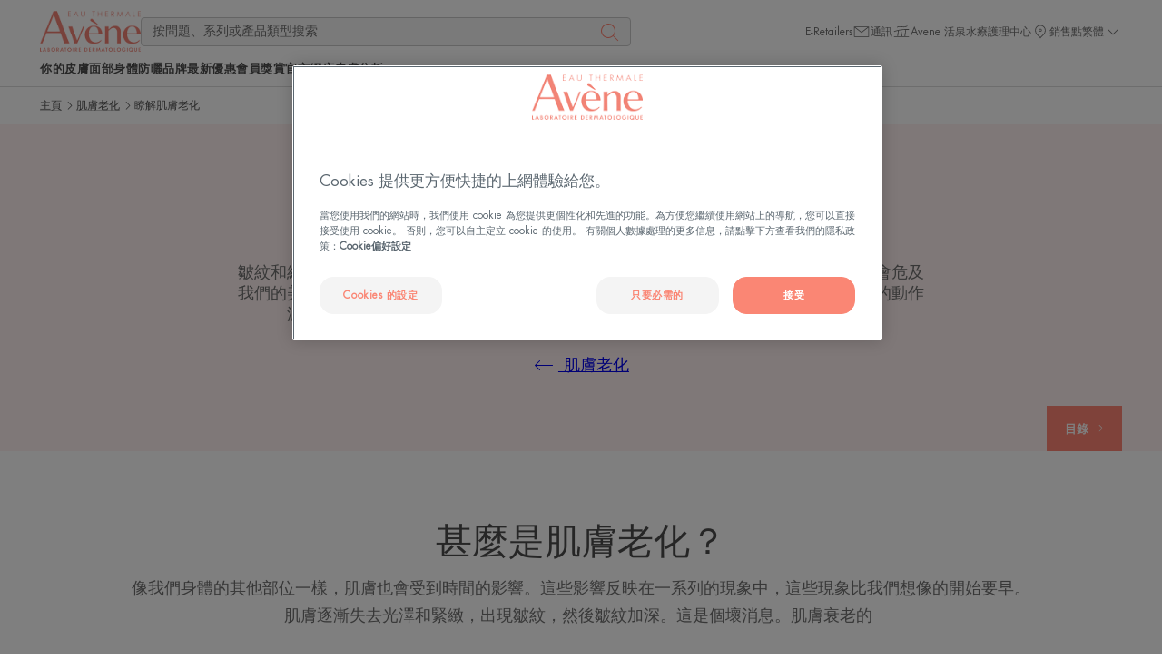

--- FILE ---
content_type: text/html; charset=UTF-8
request_url: https://www.eau-thermale-avene.hk/ni-de-pi-fu/ji-fu-lao-hua/liao-jie-ji-fu-lao-hua
body_size: 54115
content:

                

<!doctype html>
    <html lang="zh" prefix="og: https://ogp.me/ns#"
          data-filial="hk">
    <head>
        <meta charset="utf-8">
                
        <link rel="apple-touch-icon" href="/assets/themes/new_avene/images/apple-touch-icon.png">
        <link rel="apple-touch-icon-precomposed" href="/assets/themes/new_avene/images/apple-touch-icon-precomposed.png">
        <link rel="apple-touch-icon" sizes="120x120" href="/assets/themes/new_avene/images/apple-touch-icon-120x120.png">
        <link rel="apple-touch-icon-precomposed" sizes="120x120" href="/assets/themes/new_avene/images/apple-touch-icon-120x120-precomposed.png">

                                                <meta http-equiv="Content-Type" content="text/html; charset=utf-8"/>
            <meta name="author" content="Piere Fabre digital finger print"/>
                    <meta name="generator" content="DFP"/>
                <meta name="MSSmartTagsPreventParsing" content="TRUE"/>
    <meta name="viewport" content="width=device-width, initial-scale=1" />

        
            
    
                                                                                                                <meta name="description" content="幾條皺紋，不那麼有光澤的膚色...雖然我們不能阻止肌膚老化，但有可能減緩它。我們的建議。"/>
                                                                                                                                            <meta property="og:description" content="幾條皺紋，不那麼有光澤的膚色...雖然我們不能阻止肌膚老化，但有可能減緩它。我們的建議。"/>
                                                                            <meta property="og:image" content="https://www.eau-thermale-avene.hk/var/dfp/storage/images/_aliases/social_network_image/0/3/7/9/15079730-4-chi-HK/fcc36e57fc37-avene_logo_140x57-png"/>
                                                                                                        <meta property="og:title" content="瞭解肌膚老化"/>
                                                            <meta property="og:type" content="Article"/>
                                                                                                <title>瞭解肌膚老化 | Eau Thermale Avène</title>
                                                                                            <meta name="type" content="article"/>
                        
                                        <link rel="canonical"
                      href="https://www.eau-thermale-avene.hk/ni-de-pi-fu/ji-fu-lao-hua/liao-jie-ji-fu-lao-hua"/>
                            

    <meta property="og:name" content="Laboratoire Dermatologique Avène" />

    <meta property="og:url" content="https://www.eau-thermale-avene.hk/ni-de-pi-fu/ji-fu-lao-hua/liao-jie-ji-fu-lao-hua" />


        
    
    <meta name="robots" content="index,follow">


                                                <link rel="Index" title="Home" href="/"/>
                                                                                <link rel="Shortcut icon" type="image/x-icon" href="/assets/themes/new_avene/images/favicon.ico"/>
                                                                                <link rel="icon" type="image/x-icon" href="/assets/themes/new_avene/images/favicon.ico"/>
            
                                                                        
                
                        <script type="application/ld+json">
                                                                                    {
            "@context":"http://schema.org",
            "@type":"BlogPosting",
            "headline":"瞭解肌膚老化",
            "datePublished":"2021-12-27T14:49:13+01:00",
            "articleBody":"",
            "image":""
        },
    </script>
    
                                    
                    
                                <link rel="preload" as="font"
              href="/assets/build/dfp/eta/fonts/futuraltpro-book.967556f9.woff2"
              type="font/woff2"
              crossorigin="anonymous">
    
            <link rel="preload" as="font"
              href="/assets/build/dfp/eta/fonts/notosans-semibold.9deb6f36.woff2"
              type="font/woff2"
              crossorigin="anonymous">
        <link rel="preload" as="font"
              href="/assets/build/dfp/eta/fonts/notosans-bold.ff7de3d1.woff2"
              type="font/woff2"
              crossorigin="anonymous">
                                        <link rel="stylesheet" href="/assets/build/dfp/eta/theme-avene.9107eb0a.css">
                                    <style>
        .is-active-174822 { border-bottom: 0.1rem solid; }
    </style>

                    
        
            <script type="text/javascript"
                src="https://cdn.cookielaw.org/consent/ee877945-c5a6-42f4-950f-74f319a2e513/OtAutoBlock.js" defer></script>
                        <script
                src="https://cdn.cookielaw.org/scripttemplates/otSDKStub.js"
                data-language="zh-HK"
                type="text/javascript"
                charset="UTF-8"
                data-domain-script="ee877945-c5a6-42f4-950f-74f319a2e513"
        defer></script>
        <script type="text/javascript">
        function OptanonWrapper() {
        }
    </script>

                                    <script>
    var dataLayer = window.dataLayer = window.dataLayer || [];
    dataLayer.push({
        "page.pageType": "expert_showcase_dispatch"
    });
                                                                                        dataLayer.push({
            'event': 'view_content',
            'platform_environment': 'prod',
            'platform_brand': 'ETA',
            'content_type': 'Expert File Pages (Silo)',
            'platform_country': 'HK',
            'platform_id': 'ONE-ETA-HK',
            'platform_language': 'zh-HK',
            'platform_type': 'standard'
        });
    </script>
                    
                    

<!-- Google Tag Manager -->
<script>(function(w,d,s,l,i){w[l]=w[l]||[];w[l].push({'gtm.start':
            new Date().getTime(),event:'gtm.js'});var f=d.getElementsByTagName(s)[0],
        j=d.createElement(s),dl=l!='dataLayer'?'&l='+l:'';j.async=true;j.src=
        'https://www.googletagmanager.com/gtm.js?id='+i+dl;f.parentNode.insertBefore(j,f);
    })(window,document,'script','dataLayer','GTM-N8BT7MH');</script>
<!-- End Google Tag Manager -->

        
        <link rel="preconnect" href="https://cdn.cookielaw.org/">
<link rel="preconnect" href="https://www.googletagmanager.com">
<link rel="preconnect" href="https://api-eu.global.commerce-connector.com">
<link rel="preconnect" href="https://fi-v2-configs.global.commerce-connector.com">
<link rel="preconnect" href="https://bam.eu01.nr-data.net">
<link rel="preconnect" href="https://tr.snapchat.com">
<link rel="preconnect" href="https://media-pierre-fabre.wedia-group.com">                    <style type="text/css">
        :root {
                            --font-family-main: FuturaLTPro;
                                        --font-family-secondary: NotoSans;
                    }
    </style>
    </head>
    <body class="expert_showcase_dispatch_174822_769730 ">
        <div class="u-hidden">
            <svg xmlns="http://www.w3.org/2000/svg"><symbol fill="none" id="icon-account" viewBox="0 0 24 24"><path d="M12 3c2.206 0 4 1.794 4 4s-1.794 4-4 4-4-1.794-4-4 1.794-4 4-4Zm0 9a5 5 0 1 0-.001-10.001A5 5 0 0 0 12 12Zm0 1c-4.411 0-8 3.589-8 8v.5a.5.5 0 0 0 1 0V21c0-3.86 3.14-7 7-7s7 3.14 7 7v.5a.5.5 0 0 0 1 0V21c0-4.411-3.589-8-8-8Z" fill="currentColor"/></symbol><symbol fill="none" id="icon-add" viewBox="0 0 24 24"><path d="M12 3v8h8v1h-8v8h-1v-8.001L3 12v-1l8-.001V3h1Z" fill="currentColor"/></symbol><symbol fill="none" id="icon-anti-imperfections" viewBox="0 0 30 21"><path d="M28.7 6a.7.7 0 0 1 .095 1.394L28.7 7.4H.7a.7.7 0 0 1-.095-1.394L.7 6h28Zm0 4a.7.7 0 0 1 .095 1.394l-.095.006H.7a.7.7 0 0 1-.095-1.394L.7 10h28Zm0 9a.7.7 0 0 1 .095 1.394l-.095.006H.7a.7.7 0 0 1-.095-1.394L.7 19h28ZM.7 3.4a.7.7 0 0 1-.095-1.394L.7 2h11.392a2.702 2.702 0 0 1 5.216 0H28.7a.7.7 0 0 1 .095 1.394L28.7 3.4h-12a.705.705 0 0 1-.097-.007l.097.007a.702.702 0 0 1-.694-.605L16 2.7a1.3 1.3 0 0 0-2.6-.008.725.725 0 0 1-.077.327.726.726 0 0 1-.223.255.684.684 0 0 1-.3.119l-.1.007H.7Z" fill="currentColor"/></symbol><symbol fill="none" id="icon-arrow-down" viewBox="0 0 24 24"><path d="M11.69 21.961a.496.496 0 0 1-.544-.108l-5-5a.5.5 0 0 1 .707-.707L11 20.293V2.5a.5.5 0 1 1 1 0v17.793l4.147-4.147a.5.5 0 0 1 .707.707l-5 5a.489.489 0 0 1-.163.108Z" fill="currentColor"/></symbol><symbol fill="none" id="icon-arrow-left" viewBox="0 0 24 24"><path d="M2.039 11.69a.496.496 0 0 1 .108-.544l5-5a.5.5 0 0 1 .707.707L3.707 11H21.5a.5.5 0 1 1 0 1H3.707l4.147 4.147a.5.5 0 0 1-.707.707l-5-5a.489.489 0 0 1-.108-.163Z" fill="currentColor"/></symbol><symbol fill="none" id="icon-arrow-right" viewBox="0 0 24 24"><path d="M21.961 11.69a.496.496 0 0 0-.108-.544l-5-5a.5.5 0 0 0-.707.707L20.293 11H2.5a.5.5 0 1 0 0 1h17.793l-4.147 4.147a.5.5 0 0 0 .707.707l5-5a.489.489 0 0 0 .108-.163Z" fill="currentColor"/></symbol><symbol fill="none" id="icon-arrow-up" viewBox="0 0 24 24"><path d="M12.31 2.039a.496.496 0 0 1 .544.108l5 5a.5.5 0 0 1-.707.707L13 3.707V21.5a.5.5 0 1 1-1 0V3.707L7.853 7.854a.5.5 0 0 1-.707-.707l5-5a.489.489 0 0 1 .163-.108Z" fill="currentColor"/></symbol><symbol fill="none" id="icon-bar" viewBox="0 0 24 24"><path d="M12 3h-1v17h1V3Z" fill="currentColor"/></symbol><symbol fill="none" id="icon-calendar" viewBox="0 0 24 24"><path d="M6.374 4.422c.03-.466.051-.888.086-1.396h1.486l.082 1.408h7.934c.035-.486.065-.934.1-1.434h1.451c.039.46.073.909.116 1.396.143.034.267.082.397.099 1.546.21 1.938.616 1.96 2.201.026 2.063.008 4.122.008 6.186 0 1.813.005 3.627 0 5.44-.008 1.672-.512 2.189-2.136 2.193-3.834.004-7.664.004-11.497 0-1.947 0-2.344-.405-2.348-2.4C4 14.425 4 10.725 4 7.029c0-2.008.289-2.335 2.37-2.602l.004-.004Zm-.741 14.452h12.69V8.6H5.633v10.274Z" fill="currentColor"/></symbol><symbol fill="none" id="icon-cart" viewBox="0 0 17 16"><path d="M8.5 1.333A2.67 2.67 0 0 1 11.167 4v.667h.731c.639 0 1.182.398 1.307.942l.017.097 1.108 8.304c.046.35-.264.657-.662.657H3.167c-.4 0-.709-.308-.662-.657l1.107-8.304c.079-.593.648-1.04 1.324-1.04h.897V4A2.67 2.67 0 0 1 8.5 1.333Zm3.398 4h-.732v2.334a.333.333 0 0 1-.666 0V5.333h-4v2.334a.333.333 0 0 1-.667 0V5.333h-.897c-.31 0-.58.17-.65.397l-.013.063-1.093 8.2L13.656 14l-1.094-8.207c-.035-.258-.326-.46-.664-.46ZM8.5 2c-1.103 0-2 .897-2 2v.667h4V4c0-1.103-.897-2-2-2Z" fill="currentColor"/></symbol><symbol fill="none" id="icon-chat" viewBox="0 0 24 24"><path fill-rule="evenodd" clip-rule="evenodd" d="M3.06 3.8A1.06 1.06 0 0 0 2 4.86v13.402a.501.501 0 0 0 .847.363l4.1-3.903h.056v2.08c0 .584.476 1.059 1.06 1.059h8.99l4.1 3.902A.501.501 0 0 0 22 21.4V7.991a1.06 1.06 0 0 0-1.118-1.056h-3.885V4.859a1.06 1.06 0 0 0-1.06-1.059H3.06Zm12.934 3.135V4.859a.058.058 0 0 0-.057-.056H3.06a.058.058 0 0 0-.056.056v12.233L6.4 13.858a.501.501 0 0 1 .346-.138h.257V7.995c0-.585.476-1.06 1.06-1.06h7.93ZM8.006 13.72V7.995c0-.031.026-.057.057-.057h7.93v5.725c0 .03-.025.057-.056.057h-7.93Zm0 1.002h7.931a1.06 1.06 0 0 0 1.06-1.06V7.939h3.961c.023.007.04.029.04.053v12.24L17.6 16.996a.502.502 0 0 0-.346-.138H8.063a.058.058 0 0 1-.057-.057v-2.079Z" fill="currentColor"/></symbol><symbol fill="none" id="icon-check" viewBox="0 0 24 24"><path d="M18.72 6.72 9.6 15.84l-5.28-5.28-1.08 1.08 5.28 5.28L9.6 18 19.8 7.8l-1.08-1.08Z" fill="currentColor"/></symbol><symbol fill="none" id="icon-chevron-down" viewBox="0 0 24 24"><path d="M12 16a.502.502 0 0 0 .354-.146l6-6a.502.502 0 0 0-.708-.708L12 14.793 6.354 9.146a.502.502 0 0 0-.708.708l6 6A.502.502 0 0 0 12 16Z" fill="currentColor"/></symbol><symbol fill="none" id="icon-chevron-left" viewBox="0 0 24 24"><path d="M7 11.5c0 .128.049.256.146.354l6 6a.502.502 0 0 0 .708-.708L8.207 11.5l5.647-5.646a.502.502 0 0 0-.708-.708l-6 6A.502.502 0 0 0 7 11.5Z" fill="currentColor"/></symbol><symbol fill="none" id="icon-chevron-right" viewBox="0 0 24 24"><path d="M17 11.5a.502.502 0 0 1-.146.354l-6 6a.502.502 0 0 1-.708-.708l5.647-5.646-5.647-5.646a.502.502 0 0 1 .708-.708l6 6A.502.502 0 0 1 17 11.5Z" fill="currentColor"/></symbol><symbol fill="none" id="icon-chevron-top" viewBox="0 0 24 24"><path d="M12 8a.502.502 0 0 0-.354.146l-6 6a.502.502 0 0 0 .708.708L12 9.207l5.646 5.647a.502.502 0 0 0 .708-.708l-6-6A.502.502 0 0 0 12 8Z" fill="currentColor"/></symbol><symbol fill="none" id="icon-close" viewBox="0 0 24 24"><path d="m17.64 18.295.704-.705-6.295-6.295 5.59-5.59L16.934 5l-5.59 5.59L5.754 5l-.705.705 5.59 5.59L5 16.935l.705.704L11.345 12l6.294 6.295Z" fill="currentColor"/></symbol><symbol fill="none" id="icon-eau-thermale" viewBox="0 0 49 48"><path d="m35.068 21.56-8.96-12.91-.08-.1a1.505 1.505 0 0 0-2.4.1l-8.9 12.84-.05.07a12.28 12.28 0 0 0-1.95 7.95c.28 2.68 1.45 5.23 3.3 7.19l.21.22.22.21a12.15 12.15 0 0 0 8.41 3.35c3.15 0 6.33-1.27 8.63-3.57 1.98-1.98 3.23-4.61 3.51-7.39.28-2.79-.41-5.61-1.95-7.95l.01-.01Zm.57 7.81c-.25 2.47-1.35 4.79-3.11 6.55a10.747 10.747 0 0 1-7.65 3.16c-2.89 0-5.61-1.12-7.65-3.16a10.898 10.898 0 0 1-3.11-6.56l-.03-.29c-.17-2.26.4-4.58 1.6-6.52l9.08-13.09.03-.03s.05-.03.08-.03c.04 0 .08.02.1.05l8.94 12.89.15.23a10.91 10.91 0 0 1 1.57 6.8Z" fill="currentColor"/></symbol><symbol fill="none" id="icon-email" viewBox="0 0 24 24"><path d="M13.68 14.792c-1.63 2.404-7.34 3.953-6.594-1.63.746-5.584 4.626-6.32 5.665-6.209.515.058 1.856.207 2.583 2.414l.832-2.722-2.482 8.147s-.62 2.327.933 2.173c1.553-.154 5.045-2.25 5.43-6.516.384-4.265-4.713-7.621-8.075-7.449C8.87 3 3.36 5.871 3.36 12.31c0 6.44 6.127 8.69 8.767 8.69 2.64 0 5.665-1.476 7.06-3.8" stroke="#021D49" stroke-miterlimit="10"/></symbol><symbol fill="none" id="icon-facebook" viewBox="0 0 24 24"><path d="M13.39 8.928V6.773c0-.595.482-1.078 1.077-1.078h1.078V3H13.39a3.233 3.233 0 0 0-3.234 3.234v2.694H8v2.695h2.156v8.623h3.233v-8.623h2.156l1.078-2.695H13.39Z" fill="currentColor"/></symbol><symbol fill="none" id="icon-facebookmessenger" viewBox="0 0 24 24"><path d="M11.06 8.965 7 13.065l3.323-1.553 1.987 2.03L17 9.5l-3.947 1.462-1.994-1.997Z" fill="currentColor"/><path fill-rule="evenodd" clip-rule="evenodd" d="M11.998 3C7.33 3 3.5 6.623 3.5 11.14c0 2.27.97 4.316 2.527 5.79v3.017a.526.526 0 0 0 .811.441l2.388-1.549c.87.288 1.805.446 2.776.446 4.672 0 8.498-3.623 8.498-8.14C20.5 6.625 16.67 3 11.998 3Zm-7.447 8.14c0-3.892 3.313-7.089 7.447-7.089 4.138 0 7.45 3.2 7.45 7.093s-3.309 7.09-7.446 7.09c-.94 0-1.839-.168-2.666-.47a.526.526 0 0 0-.466.053L7.078 18.98v-2.281a.526.526 0 0 0-.175-.392C5.45 15.008 4.55 13.174 4.55 11.141Z" fill="currentColor"/></symbol><symbol fill="none" id="icon-indeterminate" viewBox="0 0 24 24"><path d="M6 11.25h12v1.5H6v-1.5Z" fill="currentColor"/></symbol><symbol fill="none" id="icon-innovation" viewBox="0 0 49 48"><path fill-rule="evenodd" clip-rule="evenodd" d="M28.217 10.577H20.11v1.34h.698v8.985l-8.913 14.587-.05.088-.003.007a1.564 1.564 0 0 0 1.388 2.286h21.867l.1-.003h.009c1.157-.078 1.845-1.367 1.225-2.378l-8.913-14.586v-8.986h.7v-1.34ZM22.15 21.28v-9.363h4.029v9.363l5.527 9.044a3.842 3.842 0 0 1-1.78.37c-.756-.014-1.689-.192-3.045-.53l-.955-.243h-.001c-1.57-.392-2.523-.55-3.657-.55-1.71 0-3.466.296-5.172.787-.155.045-.307.09-.455.136l5.509-9.014Zm-4.683 10.166c1.601-.461 3.235-.736 4.801-.736.992 0 1.848.14 3.344.513l.945.24c1.459.365 2.525.57 3.432.579.893.007 1.625-.176 2.42-.568l2.876 4.707.022.041a.225.225 0 0 1-.21.308H13.24l-.047-.003a.225.225 0 0 1-.153-.339l1.213-1.987 1.278-2.091c.102-.042.237-.095.402-.157l.234-.087a19.704 19.704 0 0 1 1.3-.42Z" fill="currentColor"/></symbol><symbol fill="none" id="icon-instagram" viewBox="0 0 24 24"><path fill-rule="evenodd" clip-rule="evenodd" d="M8.862 8.862a4.461 4.461 0 0 1 3.162-1.31c1.235 0 2.354.502 3.163 1.31a4.461 4.461 0 0 1 1.31 3.162 4.461 4.461 0 0 1-1.31 3.163 4.461 4.461 0 0 1-3.163 1.31 4.462 4.462 0 0 1-3.162-1.31 4.461 4.461 0 0 1-1.31-3.163c0-1.234.502-2.354 1.31-3.162Zm3.162.791a2.36 2.36 0 0 0-1.676.695 2.36 2.36 0 0 0-.695 1.676c0 .655.264 1.247.695 1.677a2.36 2.36 0 0 0 1.676.694 2.36 2.36 0 0 0 1.677-.694 2.36 2.36 0 0 0 .694-1.677 2.36 2.36 0 0 0-.694-1.676 2.36 2.36 0 0 0-1.677-.695Z" fill="currentColor"/><path d="M16.346 8.663a.96.96 0 1 0 0-1.921.96.96 0 0 0 0 1.92Z" fill="currentColor"/><path fill-rule="evenodd" clip-rule="evenodd" d="M4.407 4.407A5.644 5.644 0 0 1 8.408 2.75h7.232a5.64 5.64 0 0 1 4.001 1.657A5.644 5.644 0 0 1 21.3 8.408v7.232a5.644 5.644 0 0 1-1.658 4.001 5.644 5.644 0 0 1-4 1.658H8.407a5.644 5.644 0 0 1-4-1.658 5.644 5.644 0 0 1-1.658-4V8.407a5.64 5.64 0 0 1 1.657-4Zm4.001.444c-.982 0-1.87.397-2.515 1.042A3.543 3.543 0 0 0 4.85 8.408v7.232c0 .983.397 1.87 1.042 2.516a3.543 3.543 0 0 0 2.515 1.042h7.232c.983 0 1.87-.397 2.516-1.042a3.543 3.543 0 0 0 1.042-2.516V8.408c0-.982-.397-1.87-1.042-2.515A3.543 3.543 0 0 0 15.64 4.85H8.408Z" fill="currentColor"/></symbol><symbol fill="none" id="icon-locator" viewBox="0 0 24 24"><path fill-rule="evenodd" clip-rule="evenodd" d="M21.5 12.5a.5.5 0 0 0 0-1h-1.515a7.976 7.976 0 0 0-2.328-5.157A7.976 7.976 0 0 0 12.5 4.015V2.5a.5.5 0 0 0-1 0v1.515a7.977 7.977 0 0 0-5.157 2.328A7.976 7.976 0 0 0 4.015 11.5H2.5a.5.5 0 0 0 0 1h1.515a7.977 7.977 0 0 0 2.328 5.157 7.976 7.976 0 0 0 5.157 2.328V21.5a.5.5 0 0 0 1 0v-1.515a7.976 7.976 0 0 0 5.157-2.328 7.976 7.976 0 0 0 2.328-5.157H21.5ZM12 19a6.977 6.977 0 0 0 4.95-2.05A6.977 6.977 0 0 0 19 12a6.977 6.977 0 0 0-2.05-4.95A6.976 6.976 0 0 0 12 5a6.977 6.977 0 0 0-4.95 2.05A6.977 6.977 0 0 0 5 12a6.98 6.98 0 0 0 2.05 4.95A6.977 6.977 0 0 0 12 19Z" fill="currentColor"/></symbol><symbol fill="none" id="icon-matifiyng" viewBox="0 0 33 30"><path d="M17.7 0c8.119 0 14.7 6.581 14.7 14.7s-6.581 14.7-14.7 14.7a.7.7 0 1 1 0-1.4C25.045 28 31 22.045 31 14.7c0-7.345-5.955-13.3-13.3-13.3a.7.7 0 1 1 0-1.4Zm-2 21a2.7 2.7 0 1 1 0 5.4 2.7 2.7 0 0 1 0-5.4Zm0 1.4a1.3 1.3 0 1 0 0 2.6 1.3 1.3 0 0 0 0-2.6Zm0-10.4a2.7 2.7 0 1 1 0 5.4 2.7 2.7 0 0 1 0-5.4Zm0 1.4a1.3 1.3 0 1 0 0 2.6 1.3 1.3 0 0 0 0-2.6Zm0-9.4a2.7 2.7 0 1 1 0 5.4 2.7 2.7 0 0 1 0-5.4Zm0 1.4a1.3 1.3 0 1 0 0 2.6 1.3 1.3 0 0 0 0-2.6ZM9.7 8a2.7 2.7 0 1 0 0 5.4 2.7 2.7 0 0 0 0-5.4Zm0 1.4a1.3 1.3 0 1 1 0 2.6 1.3 1.3 0 0 1 0-2.6Zm-7 2.6a2.7 2.7 0 1 0 0 5.4 2.7 2.7 0 0 0 0-5.4Zm0 1.4a1.3 1.3 0 1 1 0 2.6 1.3 1.3 0 0 1 0-2.6Zm7 2.6a2.7 2.7 0 1 0 0 5.4 2.7 2.7 0 0 0 0-5.4Zm0 1.4a1.3 1.3 0 1 1 0 2.6 1.3 1.3 0 0 1 0-2.6Z" fill="currentColor"/></symbol><symbol fill="none" id="icon-menu" viewBox="0 0 24 24"><path d="M21.174 4H2.826C2.37 4 2 4.395 2 4.881c0 .487.37.882.826.882h18.348c.456 0 .826-.395.826-.882 0-.486-.37-.881-.826-.881Zm0 7.119H2.826c-.456 0-.826.394-.826.881s.37.881.826.881h18.348c.456 0 .826-.394.826-.881s-.37-.881-.826-.881Zm0 7.118H2.826c-.456 0-.826.395-.826.882 0 .486.37.881.826.881h18.348c.456 0 .826-.395.826-.881 0-.487-.37-.882-.826-.882Z" fill="currentColor"/></symbol><symbol fill="none" id="icon-minus" viewBox="0 0 24 24"><path d="M20 11v1H3v-1h17Z" fill="currentColor"/></symbol><symbol fill="none" id="icon-navigation" viewBox="0 0 24 24"><path fill-rule="evenodd" clip-rule="evenodd" d="M18.077 6.228a.667.667 0 0 0-.368-.332.578.578 0 0 0-.443.01L5.749 11.414l5.602 1.218 1.368 5.682 5.373-11.577a.59.59 0 0 0-.015-.508Zm-.022-1.27c.386.142.723.43.92.829.21.427.228.93.024 1.37l-6.58 14.18-1.894-7.862-7.84-1.705L16.842 5c.4-.185.835-.18 1.212-.042Z" fill="currentColor"/></symbol><symbol fill="none" id="icon-newsletter" viewBox="0 0 24 24"><path d="M3 18V6.531l8.967 6.98.025.032.008-.006.008.006.024-.032L21 6.531v11.47H3ZM20.054 6 12 12.27 3.945 6h16.11Zm1.066-1H2.88a.88.88 0 0 0-.88.88v12.24c0 .486.394.88.88.88h18.24a.88.88 0 0 0 .88-.88V5.88a.88.88 0 0 0-.88-.88Z" fill="currentColor"/></symbol><symbol fill="none" id="icon-no-perfum" viewBox="0 0 22 37"><path d="m6.058 1.078.056.087 7.16 13.13 6.624-11.152a.7.7 0 0 1 1.25.622l-.046.092-7.047 11.869 4.029 7.388c.154.233.371.632.586 1.163.724 1.799.842 3.714-.059 5.533-.642 1.3-1.85 2.186-3.431 2.743a11.74 11.74 0 0 1-2.521.566l-.413.043a9.8 9.8 0 0 1-.633.037l-.113.001H3.68l-1.578 2.657a.7.7 0 0 1-1.25-.621l.046-.093 3.201-5.39c-1.063-.095-1.926-.659-2.564-1.572A4.738 4.738 0 0 1 .82 26.67a.7.7 0 0 1 1.326-.438l.08.25a3.673 3.673 0 0 0 .455.897c.536.766 1.247 1.137 2.268.94l7.495-12.624-7.56-13.86a.7.7 0 0 1 1.173-.757Zm7.167 16.046L7.102 27.439c1.626-.722 2.418-.73 3.22-.08.071.059.142.121.22.195l.453.451a.7.7 0 1 1-.99.99l-.325-.327-.133-.128a2.343 2.343 0 0 0-.107-.093c-.366-.297-.81-.23-2.627.68a6.952 6.952 0 0 1-.947.393L4.51 31.8h6.99l.2-.005a10.9 10.9 0 0 0 .796-.066c.76-.09 1.518-.25 2.219-.496 1.268-.447 2.185-1.12 2.642-2.043.696-1.408.603-2.928.014-4.39a6.096 6.096 0 0 0-.425-.868l-.06-.097-3.661-6.711Z" fill="currentColor"/></symbol><symbol id="icon-pen" viewBox="0 0 32 32"><path d="M29.426 8.389zm0-2.163zm-2.809 4.971-1.37 1.371 1.37 1.37 1.37-1.37-1.37-1.371zm-5.754-5.754-1.371-1.371-1.37 1.371 1.37 1.371 1.371-1.371zm2.808-2.808zm2.164 0zM2.251 24.056.88 22.686l-.568.568v.803H2.25zm0 5.754H.313v1.938h1.938V29.81zM19.222 7.085l1.37-1.37-1.37-1.371-1.371 1.371 1.371 1.37zm5.754 5.754 1.37 1.371 1.37-1.371-1.37-1.37-1.37 1.37zM8.005 29.81v1.938h.803l.568-.568-1.371-1.37zM30.796 9.76a3.467 3.467 0 0 0 0-4.905l-2.741 2.741a.41.41 0 0 1 0-.578l2.741 2.741zm-2.808 2.808 2.808-2.808-2.741-2.741-2.808 2.808 2.741 2.741zm-8.495-5.754 5.754 5.754 2.741-2.741-5.754-5.754-2.741 2.741zm2.808-5.549-2.808 2.808 2.741 2.741 2.808-2.808-2.741-2.741zm4.905 0a3.467 3.467 0 0 0-4.905 0l2.741 2.741a.409.409 0 0 1-.577 0l2.741-2.741zm3.59 3.59-3.591-3.591-2.741 2.741 3.591 3.591 2.741-2.741zM.313 24.056v5.754h3.876v-5.754H.313zM17.851 5.714.88 22.685l2.741 2.741L20.592 8.455l-2.741-2.741zm8.495 5.755-5.754-5.754-2.741 2.741 5.754 5.754 2.741-2.741zM9.375 31.18l16.971-16.971-2.741-2.741L6.634 28.439l2.741 2.741zm-7.124.568h5.754v-3.876H2.251v3.876z" fill="currentColor"/></symbol><symbol fill="none" id="icon-pharmacy" viewBox="0 0 24 24"><path d="M20.492 8.548h-5.04v-5.04A.508.508 0 0 0 14.945 3H9.056a.508.508 0 0 0-.508.508v5.04h-5.04A.508.508 0 0 0 3 9.056v5.888c0 .28.227.508.508.508h5.04v5.04c0 .28.227.508.508.508h5.888c.28 0 .508-.227.508-.508v-5.04h5.04c.28 0 .508-.227.508-.508V9.056a.507.507 0 0 0-.508-.508Zm-.508 5.888h-5.04a.508.508 0 0 0-.507.508v5.04H9.564v-5.04a.508.508 0 0 0-.508-.507h-5.04V9.564h5.04c.28 0 .508-.227.508-.508v-5.04h4.873v5.04c0 .28.227.508.507.508h5.04v4.872Z" fill="currentColor"/></symbol><symbol fill="none" id="icon-phone" viewBox="0 0 24 24"><path d="M12.547 20.786a.544.544 0 1 1-1.089 0 .544.544 0 0 1 1.089 0Z" fill="currentColor"/><path fill-rule="evenodd" clip-rule="evenodd" d="M5.2 3.2v17.52a2.2 2.2 0 0 0 2.2 2.2h9.205a2.2 2.2 0 0 0 2.2-2.2V3.2a2.2 2.2 0 0 0-2.2-2.2H7.4a2.2 2.2 0 0 0-2.2 2.2Zm2.2-1.345c-.743 0-1.345.602-1.345 1.345v15.252H17.95V3.2c0-.743-.603-1.345-1.345-1.345H7.4ZM17.95 20.72v-1.413H6.055v1.413c0 .743.602 1.345 1.345 1.345h9.205c.742 0 1.345-.602 1.345-1.345Z" fill="currentColor"/></symbol><symbol fill="none" id="icon-pin" viewBox="0 0 24 24"><path d="M12.008 3A6.992 6.992 0 0 1 19 9.992c0 6.01-5.259 7.508-7 11.008-1.742-3.5-7-4.998-7-11.008A6.991 6.991 0 0 1 11.991 3h.017Zm0 1h-.017a5.999 5.999 0 0 0-5.99 5.992c0 3.414 1.868 5.144 3.847 6.976.748.693 1.514 1.401 2.152 2.202.638-.801 1.403-1.509 2.152-2.202C16.132 15.136 18 13.406 18 9.992A5.999 5.999 0 0 0 12.008 4ZM12 8a2 2 0 1 1 0 4 2 2 0 0 1 0-4Zm0 1a1 1 0 1 0 .002 2A1 1 0 0 0 12 9Z" fill="currentColor"/></symbol><symbol fill="none" id="icon-play" viewBox="0 0 24 24"><path d="M18 12 8 18.875V5.125L18 12Zm-1.765 0L9 7.026v9.947L16.235 12Z" fill="currentColor"/></symbol><symbol fill="none" id="icon-quote" viewBox="0 0 24 24"><path d="M13.03 16.18c.36 2.278 1.837 3.596 4.175 3.587l-.001.001a3.836 3.836 0 0 0 1.802-.377c1.618-.781 2.416-2.313 2.24-4.275-.141-1.58-1.414-3.035-3.042-3.48-.615-.168-.855-.566-.721-1.194.006-.03.017-.06.027-.09a.626.626 0 0 0 .021-.061c.717-2.366 2.208-4.165 4.135-5.644.033-.025.071-.049.11-.072.157-.097.318-.197.158-.442-.143-.22-.297-.12-.435-.03-.04.024-.076.048-.112.064-2.628 1.2-4.838 2.933-6.53 5.277-1.447 2.004-2.222 4.218-1.826 6.737Zm-11.003-.453c.184 2.441 1.768 4.056 4.113 4.027.041 0 .082 0 .123.002.082 0 .164.002.246-.002 2.4-.095 4.134-2.164 3.8-4.537-.277-1.969-1.453-3.254-3.409-3.652-.4-.081-.473-.243-.432-.593.072-.6.25-1.165.5-1.711a11.448 11.448 0 0 1 3.89-4.692l.007-.005c.155-.108.277-.194.158-.41-.113-.206-.246-.144-.38-.08l-.067.029c-.067.028-.134.06-.2.09l-.04.019c-2.082.972-3.917 2.298-5.44 4.01-1.889 2.129-3.093 4.532-2.87 7.505Z" fill="currentColor"/></symbol><symbol fill="none" id="icon-search" viewBox="0 0 24 24"><path fill-rule="evenodd" clip-rule="evenodd" d="M11 3a8 8 0 1 0 5.297 13.995.508.508 0 0 0 .056.066l4.95 4.95a.5.5 0 1 0 .707-.707l-4.95-4.95a.506.506 0 0 0-.066-.056A8 8 0 0 0 11 3Zm-7 8a7 7 0 1 1 14 0 7 7 0 0 1-14 0Z" fill="currentColor"/></symbol><symbol fill="none" id="icon-shopping" viewBox="0 0 24 24"><path d="M12 2c2.206 0 4 1.794 4 4v1h1.097c.958 0 1.773.598 1.96 1.413l.026.146 1.661 12.456c.07.524-.395.985-.993.985H4.001c-.6 0-1.064-.461-.994-.985l1.66-12.456C4.787 7.67 5.64 7 6.654 7H8V6c0-2.206 1.794-4 4-4Zm5.097 6H16v3.5a.5.5 0 0 1-1 0V8H9v3.5a.5.5 0 0 1-1 0V8H6.653c-.464 0-.87.255-.974.595l-.02.095-1.64 12.3 15.713.01-1.64-12.31c-.053-.387-.49-.69-.996-.69ZM12 3c-1.654 0-3 1.346-3 3v1h6V6c0-1.654-1.346-3-3-3Z" fill="currentColor"/></symbol><symbol fill="none" id="icon-soothing" viewBox="0 0 28 28"><path d="m6.601 1.277.43.196c1.735.815 2.816 1.639 5.142 3.937.23.204.606.602 1.08 1.209.774.993 1.545 2.224 2.262 3.71.077.16.154.322.229.486l.175.396v-.022a.703.703 0 0 1 .819-.647l.097.025c.552.178 1.321.63 2.075 1.476.647.724 1.154 1.617 1.489 2.69l.027.094.011-.011a.7.7 0 0 1 .834-.107l.084.055c.28.217.662.62 1.035 1.225 1.247 2.017 1.418 4.73-.104 8.1a34.465 34.465 0 0 0 4.826 2.048.7.7 0 1 1-.448 1.326 35.85 35.85 0 0 1-6.229-2.783l-.046.02c-.195.07-.535.167-1.002.262-3.294.672-6.998.163-10.493-2.412-2.766-2.037-5.119-5.229-6.955-9.758l-.113-.338-.078-.253c-.14-.46-.28-.973-.41-1.527C.986 9.172.767 7.66.743 6.224l.001-.535.004-.21a7.52 7.52 0 0 1 .4-2.143c.8-2.307 2.64-3.308 5.453-2.059Zm-4.13 2.517a6.897 6.897 0 0 0-.322 1.718l-.005.176v.51c.022 1.333.226 2.747.557 4.156.092.393.19.763.288 1.106l.199.657c.027.085.048.146.059.178 1.732 4.27 3.93 7.252 6.477 9.128 3.012 2.219 6.18 2.727 9.026 2.235a35.356 35.356 0 0 1-5.03-3.93 35.33 35.33 0 0 1-5.632-6.762 28.284 28.284 0 0 1-1.296-2.24l-.164-.324a11.052 11.052 0 0 1-.258-.552.7.7 0 0 1 1.29-.546l.065.148c.055.119.132.28.232.477l.08.156c.33.64.739 1.356 1.231 2.128a33.942 33.942 0 0 0 5.41 6.493 33.892 33.892 0 0 0 6.373 4.713l-.097.218c1.343-2.904 1.268-5.112.348-6.74l-.028-.045-.08.218-.137.349-.14.336-.13.289c-.313.671-1.319.46-1.334-.282-.041-2.049-.573-3.548-1.433-4.605l-.154-.182-.185-.195.018.136c.09.837.098 1.713.048 2.566l-.036.508-.029.315a9.677 9.677 0 0 1-.038.323c-.105.767-1.192.82-1.373.069-.523-2.17-1.209-4.086-2.017-5.76-.673-1.394-1.39-2.541-2.105-3.457a11.647 11.647 0 0 0-.552-.66l-.205-.217-.691-.676c-2.052-1.99-2.97-2.616-4.668-3.37-2.007-.892-3.014-.344-3.561 1.237Z" fill="currentColor"/></symbol><symbol fill="none" id="icon-star-50" viewBox="0 0 14 14"><path d="m7 1.419 1.152 3.06a1 1 0 0 0 .89.646l3.266.15-2.554 2.042a1 1 0 0 0-.34 1.046l.867 3.152L7.55 9.717a1 1 0 0 0-1.1 0l-2.73 1.798.865-3.152a1 1 0 0 0-.34-1.046L1.693 5.275l3.266-.15a1 1 0 0 0 .89-.647L7 1.418Z" stroke="currentColor"/><mask id="a" style="mask-type:alpha" maskUnits="userSpaceOnUse" x="1" y="0" width="12" height="13"><path d="m7 1.419 1.152 3.06a1 1 0 0 0 .89.646l3.266.15-2.554 2.042a1 1 0 0 0-.34 1.046l.867 3.152L7.55 9.717a1 1 0 0 0-1.1 0l-2.73 1.798.865-3.152a1 1 0 0 0-.34-1.046L1.693 5.275l3.266-.15a1 1 0 0 0 .89-.647L7 1.418Z" fill="currentColor" stroke="currentColor"/></mask><g mask="url(#a)"><path fill="currentColor" d="M-1.556-.778H7v14h-8.556z"/></g></symbol><symbol fill="none" id="icon-star-empty" viewBox="0 0 14 14"><path d="m7 1.419 1.152 3.06a1 1 0 0 0 .89.646l3.266.15-2.554 2.042a1 1 0 0 0-.34 1.046l.867 3.152L7.55 9.717a1 1 0 0 0-1.1 0l-2.73 1.798.865-3.152a1 1 0 0 0-.34-1.046L1.693 5.275l3.266-.15a1 1 0 0 0 .89-.647L7 1.418Z" stroke="currentColor"/></symbol><symbol fill="none" id="icon-star-full" viewBox="0 0 14 14"><path d="m7 1.419 1.152 3.06a1 1 0 0 0 .89.646l3.266.15-2.554 2.042a1 1 0 0 0-.34 1.046l.867 3.152L7.55 9.717a1 1 0 0 0-1.1 0l-2.73 1.798.865-3.152a1 1 0 0 0-.34-1.046L1.693 5.275l3.266-.15a1 1 0 0 0 .89-.647L7 1.418Z" fill="currentColor" stroke="currentColor"/></symbol><symbol fill="none" id="icon-stationthermale" viewBox="0 0 24 24"><path d="m21.155 8.512.784.038-.056.999a53.153 53.153 0 0 0-3.696-.08l-1.179 8.42h4.823v1H2.17v-1h4.287l.89-7.121-.384.09c-1.263.305-2.385.63-3.351.956l-.472.163-.211.077-.377.143-.108.044-.388-.922.324-.128.423-.155c.152-.054.315-.111.49-.17a40.707 40.707 0 0 1 3.436-.98c4.355-1.049 9.216-1.594 14.426-1.374ZM8.383 10.539l-.919 7.35h4.68l-1.333-7.796c-.824.13-1.634.28-2.428.446Zm3.417-.592 1.357 7.942H16l1.175-8.398c-1.848.06-3.642.217-5.374.456Zm7.6-6.118.677.737c-.235.216-.67.52-1.302.82-1.47.696-3.253.984-5.325.645l-.368-.066c-2.554-.502-4.453-.355-5.784.181-.374.151-.615.295-.736.39l-.045.037-.675-.738c.186-.17.54-.398 1.082-.616 1.444-.582 3.414-.757 5.964-.308l.386.072c2.012.396 3.704.148 5.073-.501.314-.149.583-.307.808-.464l.132-.097a1.62 1.62 0 0 0 .114-.092Z" fill="currentColor"/></symbol><symbol fill="none" id="icon-stethoscope" viewBox="0 0 24 24"><path fill-rule="evenodd" clip-rule="evenodd" d="m18.247 17.11.014-.094-.093-.019a3.117 3.117 0 0 1-2.495-3.05 3.116 3.116 0 0 1 3.114-3.114 3.117 3.117 0 0 1 3.113 3.114 3.118 3.118 0 0 1-2.522 3.056l-.072.014-.008.073a5.474 5.474 0 0 1-5.43 4.85h-.096a5.472 5.472 0 0 1-5.465-5.465v-3.356l-.09-.01A5.733 5.733 0 0 1 3.1 7.417V3.923c0-.288.232-.52.52-.52h2.17V2.62a.519.519 0 1 1 1.04 0v1.19l.001.01a.521.521 0 0 1 0 .208l-.002.01v1.091a.519.519 0 1 1-1.039 0v-.686H4.138v2.975a4.692 4.692 0 0 0 4.687 4.687 4.692 4.692 0 0 0 4.688-4.687V4.442h-1.677v.686a.519.519 0 1 1-1.039 0V2.62a.519.519 0 1 1 1.039 0v.784h2.196a.52.52 0 0 1 .52.52v3.494a5.734 5.734 0 0 1-5.118 5.692l-.09.01v3.356a4.432 4.432 0 0 0 4.428 4.426h.095a4.435 4.435 0 0 0 4.38-3.791Zm-1.536-3.164c0 1.144.932 2.075 2.076 2.075a2.078 2.078 0 0 0 2.075-2.075 2.078 2.078 0 0 0-2.075-2.075 2.078 2.078 0 0 0-2.076 2.075Z" fill="currentColor"/></symbol><symbol fill="none" id="icon-textarea" viewBox="0 0 24 24"><path d="M20.728 8.707 20.02 8 8 20.02l.707.708 12.02-12.02Z" fill="currentColor"/></symbol><symbol fill="none" id="icon-tiktok" viewBox="0 0 24 24"><path d="M11.76 8.965v3.196H9.842c-1.812 0-3.282 1.428-3.282 3.19 0 1.76 1.47 3.188 3.282 3.188 1.813 0 3.282-1.427 3.282-3.189V2h3.561L21 6.367l-2.57 2.397-1.744-1.766v8.352c0 3.673-3.063 6.65-6.843 6.65C6.064 22 3 19.023 3 15.35 3 11.678 6.064 8.7 9.843 8.7h1.916v.265Z" fill="currentColor"/></symbol><symbol fill="none" id="icon-twitter" viewBox="0 0 24 24"><path d="M21.163 5.843a8.191 8.191 0 0 1-2.264.62 3.906 3.906 0 0 0 1.728-2.17 7.85 7.85 0 0 1-2.49.95 3.927 3.927 0 0 0-6.795 2.686c-.001.312.025.611.09.896a11.12 11.12 0 0 1-8.098-4.109 3.955 3.955 0 0 0-.538 1.986c0 1.36.701 2.567 1.745 3.265a3.88 3.88 0 0 1-1.775-.484v.043a3.947 3.947 0 0 0 3.148 3.86c-.32.088-.668.13-1.03.13-.252 0-.505-.015-.744-.068.51 1.556 1.954 2.7 3.671 2.737a7.893 7.893 0 0 1-4.87 1.675A7.46 7.46 0 0 1 2 17.807a11.06 11.06 0 0 0 6.027 1.763c7.229 0 11.181-5.989 11.181-11.18 0-.173-.006-.34-.014-.507a7.838 7.838 0 0 0 1.969-2.04Z" fill="currentColor"/></symbol><symbol fill="none" id="icon-twitterx" viewBox="0 0 24 24"><path d="M13.69 10.784 21 21.404c-.049.008-.08.018-.113.018-1.696 0-3.392 0-5.088.002-.088 0-.135-.033-.183-.102-.657-.961-1.318-1.92-1.977-2.88L11.7 15.627l-.964-1.396c-.091.101-.179.194-.262.291-.466.543-.93 1.087-1.396 1.629l-2.473 2.874c-.66.767-1.319 1.535-1.976 2.304-.053.062-.106.096-.192.095-.444-.004-.889-.002-1.333-.002-.024 0-.048-.004-.105-.008 1.18-1.383 2.352-2.74 3.52-4.101 1.17-1.364 2.342-2.726 3.52-4.096L3.018 3.013c.073-.004.125-.01.176-.01h2.454c.848 0 1.696.002 2.544-.003.11 0 .172.038.232.126.62.907 1.244 1.811 1.867 2.716l1.672 2.43 1.025 1.49c.027-.022.05-.037.069-.059l2.144-2.499 2.69-3.126c.285-.332.573-.662.859-.994.041-.049.083-.082.152-.082.464.002.928.002 1.393.002.014 0 .028.007.067.017l-6.67 7.763h-.001Zm4.991 9.427c-.02-.042-.025-.06-.036-.076l-.477-.699-1.984-2.875-1.586-2.304-2.596-3.774-1.85-2.69c-.794-1.155-1.59-2.308-2.381-3.464a.236.236 0 0 0-.223-.116c-.687.003-1.373.002-2.06.002-.042 0-.085.006-.148.01.031.05.05.083.072.115l.849 1.233L7.606 7.53l1.852 2.69 1.405 2.043 1.81 2.628c.502.73 1.003 1.462 1.506 2.192.689 1.001 1.38 2 2.065 3.003.066.097.134.13.247.128.676-.004 1.353-.002 2.03-.002h.16Z" fill="currentColor"/></symbol><symbol fill="none" id="icon-website" viewBox="0 0 24 24"><path fill-rule="evenodd" clip-rule="evenodd" d="M12 21a9 9 0 1 0 0-18 9 9 0 0 0 0 18Zm0-17c-.307 0-.646.149-1.004.517-.36.37-.707.93-1.009 1.663-.334.812-.601 1.807-.773 2.924A9.819 9.819 0 0 0 12 9.5c.984 0 1.922-.141 2.787-.397-.172-1.117-.44-2.111-.774-2.923-.301-.733-.648-1.294-1.008-1.663C12.646 4.149 12.307 4 12 4Zm2.91 6.107a10.84 10.84 0 0 1-2.911.393 10.85 10.85 0 0 1-2.91-.392 19.904 19.904 0 0 0 .001 3.784 10.85 10.85 0 0 1 2.909-.392c1.017 0 1.997.138 2.912.393a19.91 19.91 0 0 0-.001-3.786Zm.973 4.11c.077-.71.117-1.453.117-2.217s-.04-1.507-.117-2.217c1.152-.45 2.169-1.096 2.984-1.89A7.963 7.963 0 0 1 20 12a7.963 7.963 0 0 1-1.133 4.107c-.815-.794-1.832-1.44-2.984-1.89Zm-1.097.68a9.818 9.818 0 0 0-2.787-.397 9.82 9.82 0 0 0-2.785.396c.172 1.117.44 2.112.773 2.924.302.733.65 1.294 1.009 1.663.358.368.697.517 1.004.517.307 0 .646-.149 1.004-.517.36-.37.707-.93 1.008-1.663.335-.812.602-1.806.774-2.923Zm-.676 4.822a7.18 7.18 0 0 0 .827-1.518c.348-.846.624-1.85.807-2.961.998.422 1.865 1.007 2.546 1.704a8.008 8.008 0 0 1-4.18 2.775Zm0-15.438a8.008 8.008 0 0 1 4.18 2.775c-.681.697-1.548 1.282-2.546 1.704-.183-1.11-.459-2.115-.807-2.96a7.19 7.19 0 0 0-.827-1.519ZM9.89 19.719a7.187 7.187 0 0 1-.827-1.518c-.348-.846-.624-1.851-.807-2.962-.998.422-1.866 1.007-2.547 1.704a8.008 8.008 0 0 0 4.182 2.776Zm-1.773-5.503A20.687 20.687 0 0 1 8 12c0-.763.04-1.506.117-2.216-1.152-.45-2.17-1.096-2.984-1.89A7.963 7.963 0 0 0 4 12c0 1.501.413 2.905 1.133 4.106.815-.794 1.832-1.44 2.984-1.89Zm.14-5.455c.182-1.11.458-2.116.806-2.962a7.188 7.188 0 0 1 .828-1.518 8.007 8.007 0 0 0-4.182 2.776c.681.697 1.549 1.282 2.547 1.704Z" fill="currentColor"/></symbol><symbol id="icon-whatsapp" viewBox="0 0 32 32"><path d="M27.281 4.65C24.287 1.65 20.306 0 16.062 0 7.324 0 .212 7.112.212 15.856c0 2.794.731 5.525 2.119 7.925L.081 32l8.406-2.206a15.858 15.858 0 0 0 7.575 1.931h.006c8.738 0 15.856-7.113 15.856-15.856 0-4.238-1.65-8.219-4.644-11.219zm-11.212 24.4a13.17 13.17 0 0 1-6.713-1.837l-.481-.288-4.987 1.306 1.331-4.863-.313-.5a13.086 13.086 0 0 1-2.019-7.012c0-7.269 5.912-13.181 13.188-13.181 3.519 0 6.831 1.375 9.319 3.862a13.108 13.108 0 0 1 3.856 9.325c-.006 7.275-5.919 13.188-13.181 13.188zm7.225-9.875c-.394-.2-2.344-1.156-2.706-1.288s-.625-.2-.894.2c-.262.394-1.025 1.288-1.256 1.556-.231.262-.462.3-.856.1s-1.675-.619-3.188-1.969c-1.175-1.05-1.975-2.35-2.206-2.744s-.025-.613.175-.806c.181-.175.394-.463.594-.694s.262-.394.394-.662c.131-.262.069-.494-.031-.694s-.894-2.15-1.219-2.944c-.319-.775-.65-.669-.894-.681-.231-.012-.494-.012-.756-.012s-.694.1-1.056.494c-.363.394-1.387 1.356-1.387 3.306s1.419 3.831 1.619 4.1c.2.262 2.794 4.269 6.769 5.981.944.406 1.681.65 2.256.837.95.3 1.813.256 2.494.156.762-.113 2.344-.956 2.675-1.881s.331-1.719.231-1.881c-.094-.175-.356-.275-.756-.475z" fill="currentColor"/></symbol><symbol fill="none" id="icon-youtube" viewBox="0 0 24 24"><path d="M20.692 6.263c-.515-.92-1.074-1.09-2.213-1.153-1.138-.078-3.998-.11-6.477-.11-2.483 0-5.345.032-6.481.108-1.136.066-1.697.234-2.217 1.155-.53.918-.804 2.5-.804 5.285v.01c0 2.773.273 4.367.804 5.276.52.92 1.08 1.086 2.216 1.163 1.137.067 4 .106 6.482.106 2.479 0 5.34-.039 6.478-.104 1.139-.078 1.698-.245 2.214-1.164.535-.91.806-2.503.806-5.276v-.01c0-2.786-.27-4.368-.808-5.286ZM9.625 15.125V7.978l5.938 3.574-5.938 3.573Z" fill="currentColor"/></symbol></svg>        </div>
        <!-- Google Tag Manager (noscript) -->
<noscript><iframe src="https://www.googletagmanager.com/ns.html?id=GTM-N8BT7MH"
                  height="0" width="0" style="display:none;visibility:hidden"></iframe></noscript>
<!-- End Google Tag Manager (noscript) -->

        
                
                <div class="c-skip-links u-border-bottom--primary js-skip-links">
    <nav role="navigation" class="o-page-container u-padding-vertical--4" aria-label="跳过链接">
        <ul class="u-reset-list u-flex u-gap--4 u-gap--8:tablet">
            <li><a href="#main-menu" class="c-link c-link--focus-outline" data-skip-links-element="link">转到菜单</a></li>
            <li><a href="#main-content" class="c-link c-link--focus-outline" data-skip-links-element="link">转到内容</a></li>
            <li><a href="#search-main" class="c-link c-link--focus-outline" data-skip-links-element="link">转到搜索</a></li>
            <li><a href="#footer" class="c-link c-link--focus-outline" data-skip-links-element="link">转到页脚</a></li>
        </ul>
    </nav>
</div>
                                            

<header id="header" class="c-header  js-header" role="banner">
    <div class="c-header__main ">
                <div class="c-header__logo" data-header-position="1">
                            
                                    <div class="c-header__logo-wrapper">
                                            <a href="/" title="主頁 -  Laboratoire Dermatologique Avène">
                        <img id="logo_header" src="/var/dfp/storage/images/0/3/7/9/15079730-4-chi-HK/fcc36e57fc37-avene_logo_140x57-png" alt="">
                    </a>
                
                    </div>
                                    </div>
     
                <div class="c-header__right" data-header-position="2">
                        <div class="c-header__search-mobile-btn c-header-link is-mobile-visible">
                <button class="c-header-link__action"
                        data-header-element="open-search"
                        aria-label="搜索"
                        title="搜索"
                        data-tracking='{"event":"click","data":{"event":"click_cta","name":"search-mobile-button"}}'
                >
                    
<svg  width="24" height="24" aria-hidden="true">
    <use xlink:href="#icon-search" />
</svg>                </button>
            </div>

                        <ul class="c-header__links">
                                        
                    



<li class="c-header-link ">
                            <a class="c-header-link__action "    href="/e-retailers"
                    >
                    
    <span class="c-header-link__label">E-Retailers</span>

            </a>
        </li>



                                                
                



<li class="c-header-link ">
                    <button class="c-header-link__action tg_subscribeNewsletter_cta_header" id="subscribeNewsletter_cta_header" data-modal-trigger=newsletter-modal data-tracking={&quot;event&quot;:&quot;click&quot;,&quot;data&quot;:{&quot;event&quot;:&quot;view_popin_newsletter&quot;,&quot;location&quot;:&quot;Header&quot;}}>
                        
<svg  width="24" height="24" aria-hidden="true">
    <use xlink:href="#icon-newsletter" />
</svg>    
    <span class="c-header-link__label">通訊</span>

        </button>
    </li>



                                                
                    



<li class="c-header-link ">
                            <a class="c-header-link__action " id="thermalSolution_header"   href="/a/shu-huan-zui-min-gan-de-pi-fu"
                    >
                            
<svg  width="24" height="24" aria-hidden="true">
    <use xlink:href="#icon-stationthermale" />
</svg>    
    <span class="c-header-link__label">Avene 活泉水療護理中心</span>

            </a>
        </li>



                                                
                    



<li class="c-header-link is-mobile-visible">
                            <a class="c-header-link__action " id="pointsOfSale_header"   href="/wo-men-suo-you-de-xiao-shou-dian"
                                            data-tracking='{"event":"click","data":{"event":"click_find_store","location":"Header Link"}}'
                    >
                            
<svg  width="24" height="24" aria-hidden="true">
    <use xlink:href="#icon-pin" />
</svg>    
    <span class="c-header-link__label">銷售點</span>

            </a>
        </li>



                        
            <li class="c-header-link c-header-link--lang u-hidden" data-header-element="lang-wrapper"></li>
</ul>
                        <div id="menu-btn" class="c-header__menu-mobile-btn c-header-link is-mobile-visible">
                <button class="c-header-link__action" aria-controls="main-menu" data-menu-element="mobile-toggle" data-menu-close-translation="关闭菜单" aria-label="打开菜单" title="打开菜单">
                    
<svg  width="24" height="24" aria-hidden="true">
    <use xlink:href="#icon-menu" />
</svg>                </button>
            </div>
        </div>

                <div class="c-header__search" id="js_search_form" data-header-element="search" data-header-position="3">
                            <div class="c-header__search-wrapper">
                    <div class="u-flex-grow" itemscope itemtype="https://schema.org/WebSite">
                        <meta itemprop="url" content="https://www.eau-thermale-avene.hk"/>
                        
                        
                        <form class="c-form js-form"
                              method="get"
                              action="https://www.eau-thermale-avene.hk/recherches"
                              itemprop="potentialAction"
                              itemscope
                              itemtype="https://schema.org/SearchAction"
                              role="search"
                              data-tracking-element="header-search"
                        >
                            <meta itemprop="target" content="https://www.eau-thermale-avene.hk/recherches?q={q}"/>

                            <div class="c-header__search-field-wrapper">
                                <div>
                                    <input type="text"
                                           placeholder=""
                                           id="search-main"
                                           itemprop="query-input"
                                           title="按問題、系列或產品類型搜索"
                                           name="q"
                                           data-placeholder-mobile="您的搜索"
                                           data-placeholder-desktop="按問題、系列或產品類型搜索"
                                           data-header-element="search-input"
                                           data-form-validate="[{&quot;rule&quot;:&quot;required&quot;,&quot;errorMessage&quot;:&quot;\u5fc5\u586b\u6b04\u4f4d&quot;}]"
                                    >
                                </div>

                                <button type="submit"
                                        class="c-header__search-btn"
                                        aria-label="搜索"
                                        title="搜索"
                                >
                                    
<svg  width="24" height="24" aria-hidden="true">
    <use xlink:href="#icon-search" />
</svg>                                </button>
                            </div>
                        </form>
                    </div>

                                        <button class="c-header__search-close" aria-label="关闭搜索" title="关闭搜索" data-header-element="close-search">
                        
<svg  width="24" height="24" aria-hidden="true">
    <use xlink:href="#icon-close" />
</svg>                    </button>
                </div>
                    </div>

                <nav id="main-menu" role="navigation" class="c-menu js-menu" data-header-element="navigation">
            <div class="c-menu__wrapper">
                                                        
    <ul class="c-menu__bar" data-menu-element="level-wrapper">
                                                                                                                                        <li class="c-menu__item c-menu__item--level-0" data-menu-element="menu-bar-item">
    
        
    <button id="mainMenu_header_::你的皮膚"
       class="c-menu__item-link "
       aria-controls="menu-content-761"
       aria-expanded="false"
       data-menu-level="0"
       data-menu-has-children="true"
    >
        
        你的皮膚

        
<svg class="c-menu__item-arrow" width="24" height="24" aria-hidden="true">
    <use xlink:href="#icon-chevron-right" />
</svg>    </button>

    
        <div id="menu-content-761" class="c-menu__content" data-menu-content="content">
        <div class="c-menu-content c-menu-content--mini-cards">
                        <div class="c-menu-content__header">
                <button type="button" title="返回 主菜单" class="c-menu-content__header-return" data-menu-element="return">
                    
<svg  width="24" height="24" aria-hidden="true">
    <use xlink:href="#icon-chevron-left" />
</svg>
                    返回
                </button>

                <button type="button" class="c-menu-content__header-close" data-menu-element="close">
                    
<svg  width="24" height="24" aria-hidden="true">
    <use xlink:href="#icon-close" />
</svg>
                    <span class="u-hidden-visually">关闭菜单</span>
                </button>
            </div>

            <div class="c-menu-content__main">
                <div class="c-menu-content__main-wrapper">
                                                                <h3 class="c-menu-content__title u-h2 u-hidden:desktop u-align--center">你的皮膚</h3>
                    
                                                                <h4 class="u-h4 u-align--center u-margin-bottom--5">我們對您的皮膚的建議</h4>
                    
                                        
                                                <ul class="c-menu-content__mini-cards-list">
                            
        
    
    
        
                        
        <li class="c-menu-content__mini-cards-item">
            <div class="c-menu-content__mini-card">
                <figure>
                                                                                 
                                                                                    
                        
                                                                                                                                                                                                                                                                                                                                                                                                                                                                                                                                                                                                                                                                        <img loading="lazy"                               src="https://media-pierre-fabre.wedia-group.com/api/wedia/dam/transform/u5wa3z31qn5sjtysekjrows8ekpyeobbdpzg9ya/av_anti-age_femme_cinquantaine_radieuse_5x4?t=crop&amp;x=-0.001&amp;y=0.278&amp;width=1.001&amp;height=0.722&amp;outputWidth=208&amp;outputHeight=120"                alt=""                                 srcset="https://media-pierre-fabre.wedia-group.com/api/wedia/dam/transform/u5wa3z31qn5sjtysekjrows8ekpyeobbdpzg9ya/av_anti-age_femme_cinquantaine_radieuse_5x4?t=crop&amp;x=-0.001&amp;y=0.278&amp;width=1.001&amp;height=0.722&amp;outputWidth=208&amp;outputHeight=120 1200w,https://media-pierre-fabre.wedia-group.com/api/wedia/dam/transform/u5wa3z31qn5sjtysekjrows8ekpyeobbdpzg9ya/av_anti-age_femme_cinquantaine_radieuse_5x4?t=crop&amp;x=-0.001&amp;y=0.278&amp;width=1.001&amp;height=0.722&amp;outputWidth=208&amp;outputHeight=120 479w"                     />
    
    <noscript>"        <img loading="lazy"                               src="https://media-pierre-fabre.wedia-group.com/api/wedia/dam/transform/u5wa3z31qn5sjtysekjrows8ekpyeobbdpzg9ya/av_anti-age_femme_cinquantaine_radieuse_5x4?t=crop&amp;x=-0.001&amp;y=0.278&amp;width=1.001&amp;height=0.722&amp;outputWidth=208&amp;outputHeight=120"                alt=""                                 srcset="https://media-pierre-fabre.wedia-group.com/api/wedia/dam/transform/u5wa3z31qn5sjtysekjrows8ekpyeobbdpzg9ya/av_anti-age_femme_cinquantaine_radieuse_5x4?t=crop&amp;x=-0.001&amp;y=0.278&amp;width=1.001&amp;height=0.722&amp;outputWidth=208&amp;outputHeight=120 1200w,https://media-pierre-fabre.wedia-group.com/api/wedia/dam/transform/u5wa3z31qn5sjtysekjrows8ekpyeobbdpzg9ya/av_anti-age_femme_cinquantaine_radieuse_5x4?t=crop&amp;x=-0.001&amp;y=0.278&amp;width=1.001&amp;height=0.722&amp;outputWidth=208&amp;outputHeight=120 479w"                     />
    "</noscript>
                    
                                    </figure>

                <a href="/ni-de-pi-fu/ji-fu-lao-hua"
                   class="c-menu-content__mini-card-link" 
                   id="header_productMenu_imageClickable_title::av_anti-age_femme_cinquantaine_radieuse_5x4-208x120"
                   title="肌膚老化">
                    肌膚老化
                </a>
            </div>
        </li>
    
                                
        
    
    
        
                        
        <li class="c-menu-content__mini-cards-item">
            <div class="c-menu-content__mini-card">
                <figure>
                                                                                 
                                                                                    
                        
                                                                                                                                                                                                                                                                                                                                                                                                                                                                                                                                                                                                                                                                        <img loading="lazy"                               src="https://media-pierre-fabre.wedia-group.com/api/wedia/dam/transform/u5wa3z31qn5sjoect3mr946a9x8oqxwu9tmn4po/av_ cicalfate_anti scarring make gel_3282770207088_social_post_hd?t=crop&amp;x=0.000&amp;y=0.311&amp;width=0.996&amp;height=0.575&amp;outputWidth=208&amp;outputHeight=120"                alt=""                                 srcset="https://media-pierre-fabre.wedia-group.com/api/wedia/dam/transform/u5wa3z31qn5sjoect3mr946a9x8oqxwu9tmn4po/av_-cicalfate_anti-scarring-make-gel_3282770207088_social_post_hd?t=crop&amp;x=0.000&amp;y=0.311&amp;width=0.996&amp;height=0.575&amp;outputWidth=208&amp;outputHeight=120 1200w,https://media-pierre-fabre.wedia-group.com/api/wedia/dam/transform/u5wa3z31qn5sjoect3mr946a9x8oqxwu9tmn4po/av_-cicalfate_anti-scarring-make-gel_3282770207088_social_post_hd?t=crop&amp;x=0.000&amp;y=0.311&amp;width=0.996&amp;height=0.575&amp;outputWidth=208&amp;outputHeight=120 479w"                     />
    
    <noscript>"        <img loading="lazy"                               src="https://media-pierre-fabre.wedia-group.com/api/wedia/dam/transform/u5wa3z31qn5sjoect3mr946a9x8oqxwu9tmn4po/av_ cicalfate_anti scarring make gel_3282770207088_social_post_hd?t=crop&amp;x=0.000&amp;y=0.311&amp;width=0.996&amp;height=0.575&amp;outputWidth=208&amp;outputHeight=120"                alt=""                                 srcset="https://media-pierre-fabre.wedia-group.com/api/wedia/dam/transform/u5wa3z31qn5sjoect3mr946a9x8oqxwu9tmn4po/av_-cicalfate_anti-scarring-make-gel_3282770207088_social_post_hd?t=crop&amp;x=0.000&amp;y=0.311&amp;width=0.996&amp;height=0.575&amp;outputWidth=208&amp;outputHeight=120 1200w,https://media-pierre-fabre.wedia-group.com/api/wedia/dam/transform/u5wa3z31qn5sjoect3mr946a9x8oqxwu9tmn4po/av_-cicalfate_anti-scarring-make-gel_3282770207088_social_post_hd?t=crop&amp;x=0.000&amp;y=0.311&amp;width=0.996&amp;height=0.575&amp;outputWidth=208&amp;outputHeight=120 479w"                     />
    "</noscript>
                    
                                    </figure>

                <a href="/ni-de-pi-fu/ba-hen-yu-he-yu-hen-yang-ji-fu-xiu-fu-de-qi-ji"
                   class="c-menu-content__mini-card-link" 
                   id="header_productMenu_imageClickable_title::av_-cicalfate_anti-scarring-make-gel_3282770207088_social_post_hd-208x120"
                   title="疤痕癒合">
                    疤痕癒合
                </a>
            </div>
        </li>
    
                                
        
    
    
        
                        
        <li class="c-menu-content__mini-cards-item">
            <div class="c-menu-content__mini-card">
                <figure>
                                                                                 
                                                                                    
                        
                                                                                                                                                                                                                                                                                                                                                                                                                                                                                                                                                                                                                                                                        <img loading="lazy"                               src="https://media-pierre-fabre.wedia-group.com/api/wedia/dam/transform/u5wa3z31qn5se3zrnz1e1aobyokqcmm9o3j3m8y/av_xeracalm_lipid-replenishing-cleansing-oil_7_post_3282770146790_hd_16-9?t=crop&amp;x=0.012&amp;y=0.000&amp;width=0.975&amp;height=1.000&amp;outputWidth=208&amp;outputHeight=120"                alt=""                                 srcset="https://media-pierre-fabre.wedia-group.com/api/wedia/dam/transform/u5wa3z31qn5se3zrnz1e1aobyokqcmm9o3j3m8y/av_xeracalm_lipid-replenishing-cleansing-oil_7_post_3282770146790_hd_16-9?t=crop&amp;x=0.012&amp;y=0.000&amp;width=0.975&amp;height=1.000&amp;outputWidth=208&amp;outputHeight=120 1200w,https://media-pierre-fabre.wedia-group.com/api/wedia/dam/transform/u5wa3z31qn5se3zrnz1e1aobyokqcmm9o3j3m8y/av_xeracalm_lipid-replenishing-cleansing-oil_7_post_3282770146790_hd_16-9?t=crop&amp;x=0.012&amp;y=0.000&amp;width=0.975&amp;height=1.000&amp;outputWidth=208&amp;outputHeight=120 479w"                     />
    
    <noscript>"        <img loading="lazy"                               src="https://media-pierre-fabre.wedia-group.com/api/wedia/dam/transform/u5wa3z31qn5se3zrnz1e1aobyokqcmm9o3j3m8y/av_xeracalm_lipid-replenishing-cleansing-oil_7_post_3282770146790_hd_16-9?t=crop&amp;x=0.012&amp;y=0.000&amp;width=0.975&amp;height=1.000&amp;outputWidth=208&amp;outputHeight=120"                alt=""                                 srcset="https://media-pierre-fabre.wedia-group.com/api/wedia/dam/transform/u5wa3z31qn5se3zrnz1e1aobyokqcmm9o3j3m8y/av_xeracalm_lipid-replenishing-cleansing-oil_7_post_3282770146790_hd_16-9?t=crop&amp;x=0.012&amp;y=0.000&amp;width=0.975&amp;height=1.000&amp;outputWidth=208&amp;outputHeight=120 1200w,https://media-pierre-fabre.wedia-group.com/api/wedia/dam/transform/u5wa3z31qn5se3zrnz1e1aobyokqcmm9o3j3m8y/av_xeracalm_lipid-replenishing-cleansing-oil_7_post_3282770146790_hd_16-9?t=crop&amp;x=0.012&amp;y=0.000&amp;width=0.975&amp;height=1.000&amp;outputWidth=208&amp;outputHeight=120 479w"                     />
    "</noscript>
                    
                                    </figure>

                <a href="/ni-de-pi-fu/shi-zhen-yi-wei-xing-shi-zhen-yin-xie-bing"
                   class="c-menu-content__mini-card-link" 
                   id="header_productMenu_imageClickable_title::av_xeracalm_lipid-replenishing-cleansing-oil_7_post_3282770146790_hd_16-9-208-120"
                   title="濕疹 - 異位性濕疹 - 銀屑病">
                    濕疹 - 異位性濕疹 - 銀屑病
                </a>
            </div>
        </li>
    
                                
        
    
    
        
                        
        <li class="c-menu-content__mini-cards-item">
            <div class="c-menu-content__mini-card">
                <figure>
                                                                                 
                                                                                    
                        
                                                                                                                                                                                                                                                                                                                                                                                                                                                                                                                                                                                                                                                                        <img loading="lazy"                               src="https://media-pierre-fabre.wedia-group.com/api/wedia/dam/transform/u5wa3z31qn5sjxy1n6qc4dj1ym8oqxwu9tmn4po/av_maquillage_fluid_foundation_social_post_3_hd_5x4?t=crop&amp;x=0.005&amp;y=0.000&amp;width=0.800&amp;height=1.000&amp;outputWidth=472&amp;outputHeight=472"                alt=""                                 srcset="https://media-pierre-fabre.wedia-group.com/api/wedia/dam/transform/u5wa3z31qn5sjxy1n6qc4dj1ym8oqxwu9tmn4po/av_maquillage_fluid_foundation_social_post_3_hd_5x4?t=crop&amp;x=0.005&amp;y=0.000&amp;width=0.800&amp;height=1.000&amp;outputWidth=472&amp;outputHeight=472 1200w,https://media-pierre-fabre.wedia-group.com/api/wedia/dam/transform/u5wa3z31qn5sjxy1n6qc4dj1ym8oqxwu9tmn4po/av_maquillage_fluid_foundation_social_post_3_hd_5x4?t=crop&amp;x=0.005&amp;y=0.000&amp;width=0.800&amp;height=1.000&amp;outputWidth=472&amp;outputHeight=472 479w"                     />
    
    <noscript>"        <img loading="lazy"                               src="https://media-pierre-fabre.wedia-group.com/api/wedia/dam/transform/u5wa3z31qn5sjxy1n6qc4dj1ym8oqxwu9tmn4po/av_maquillage_fluid_foundation_social_post_3_hd_5x4?t=crop&amp;x=0.005&amp;y=0.000&amp;width=0.800&amp;height=1.000&amp;outputWidth=472&amp;outputHeight=472"                alt=""                                 srcset="https://media-pierre-fabre.wedia-group.com/api/wedia/dam/transform/u5wa3z31qn5sjxy1n6qc4dj1ym8oqxwu9tmn4po/av_maquillage_fluid_foundation_social_post_3_hd_5x4?t=crop&amp;x=0.005&amp;y=0.000&amp;width=0.800&amp;height=1.000&amp;outputWidth=472&amp;outputHeight=472 1200w,https://media-pierre-fabre.wedia-group.com/api/wedia/dam/transform/u5wa3z31qn5sjxy1n6qc4dj1ym8oqxwu9tmn4po/av_maquillage_fluid_foundation_social_post_3_hd_5x4?t=crop&amp;x=0.005&amp;y=0.000&amp;width=0.800&amp;height=1.000&amp;outputWidth=472&amp;outputHeight=472 479w"                     />
    "</noscript>
                    
                                    </figure>

                <a href="/ni-de-pi-fu/hua-zhuang-pin"
                   class="c-menu-content__mini-card-link" 
                   id="header_productMenu_imageClickable_title::av_maquillage_fluid_foundation_social_post_3_hd_5x4-472x472"
                   title="化妝品">
                    化妝品
                </a>
            </div>
        </li>
    
                                
        
    
    
        
                        
        <li class="c-menu-content__mini-cards-item">
            <div class="c-menu-content__mini-card">
                <figure>
                                                                                 
                                                                                    
                        
                                                                                                                                                                                                                                                                                                                                                                                                                                                                                                                                                                                                                                                                        <img loading="lazy"                               src="https://media-pierre-fabre.wedia-group.com/api/wedia/dam/transform/u5wa3z31qn5sj7swws7dck6p7mz43diywws4kqe/av_sun care_intense protect 50-_social_18_post_3282770141214_hd?t=crop&amp;x=0.010&amp;y=0.060&amp;width=0.989&amp;height=0.571&amp;outputWidth=208&amp;outputHeight=120"                alt=""                                 srcset="https://media-pierre-fabre.wedia-group.com/api/wedia/dam/transform/u5wa3z31qn5sj7swws7dck6p7mz43diywws4kqe/av_sun-care_intense-protect-50-_social_18_post_3282770141214_hd?t=crop&amp;x=0.010&amp;y=0.060&amp;width=0.989&amp;height=0.571&amp;outputWidth=208&amp;outputHeight=120 1200w,https://media-pierre-fabre.wedia-group.com/api/wedia/dam/transform/u5wa3z31qn5sj7swws7dck6p7mz43diywws4kqe/av_sun-care_intense-protect-50-_social_18_post_3282770141214_hd?t=crop&amp;x=0.010&amp;y=0.060&amp;width=0.989&amp;height=0.571&amp;outputWidth=208&amp;outputHeight=120 479w"                     />
    
    <noscript>"        <img loading="lazy"                               src="https://media-pierre-fabre.wedia-group.com/api/wedia/dam/transform/u5wa3z31qn5sj7swws7dck6p7mz43diywws4kqe/av_sun care_intense protect 50-_social_18_post_3282770141214_hd?t=crop&amp;x=0.010&amp;y=0.060&amp;width=0.989&amp;height=0.571&amp;outputWidth=208&amp;outputHeight=120"                alt=""                                 srcset="https://media-pierre-fabre.wedia-group.com/api/wedia/dam/transform/u5wa3z31qn5sj7swws7dck6p7mz43diywws4kqe/av_sun-care_intense-protect-50-_social_18_post_3282770141214_hd?t=crop&amp;x=0.010&amp;y=0.060&amp;width=0.989&amp;height=0.571&amp;outputWidth=208&amp;outputHeight=120 1200w,https://media-pierre-fabre.wedia-group.com/api/wedia/dam/transform/u5wa3z31qn5sj7swws7dck6p7mz43diywws4kqe/av_sun-care_intense-protect-50-_social_18_post_3282770141214_hd?t=crop&amp;x=0.010&amp;y=0.060&amp;width=0.989&amp;height=0.571&amp;outputWidth=208&amp;outputHeight=120 479w"                     />
    "</noscript>
                    
                                    </figure>

                <a href="/ni-de-pi-fu/fang-shai"
                   class="c-menu-content__mini-card-link" 
                   id="header_productMenu_imageClickable_title::av_sun-care_intense-protect-50-_social_18_post_3282770141214_hd-208x120"
                   title="太陽">
                    太陽
                </a>
            </div>
        </li>
    
                                
        
    
    
        
                        
        <li class="c-menu-content__mini-cards-item">
            <div class="c-menu-content__mini-card">
                <figure>
                                                                                 
                                                                                    
                        
                                                                                                                                                                                                                                                                                                                                                                                                                                                                                                                                                                                                                                                                        <img loading="lazy"                               src="https://media-pierre-fabre.wedia-group.com/api/wedia/dam/transform/u5wa3z31qn5sedz7qnn3rtrqpz8oqxwu9tmn4po/AV_Couvrance_Snapshot_2019_tuto_acneskin_03?t=crop&amp;x=0.112&amp;y=0.089&amp;width=0.821&amp;height=0.842&amp;outputWidth=208&amp;outputHeight=120"                alt=""                                 srcset="https://media-pierre-fabre.wedia-group.com/api/wedia/dam/transform/u5wa3z31qn5sedz7qnn3rtrqpz8oqxwu9tmn4po/AV_Couvrance_Snapshot_2019_tuto_acneskin_03?t=crop&amp;x=0.112&amp;y=0.089&amp;width=0.821&amp;height=0.842&amp;outputWidth=208&amp;outputHeight=120 1200w,https://media-pierre-fabre.wedia-group.com/api/wedia/dam/transform/u5wa3z31qn5sedz7qnn3rtrqpz8oqxwu9tmn4po/AV_Couvrance_Snapshot_2019_tuto_acneskin_03?t=crop&amp;x=0.112&amp;y=0.089&amp;width=0.821&amp;height=0.842&amp;outputWidth=208&amp;outputHeight=120 479w"                     />
    
    <noscript>"        <img loading="lazy"                               src="https://media-pierre-fabre.wedia-group.com/api/wedia/dam/transform/u5wa3z31qn5sedz7qnn3rtrqpz8oqxwu9tmn4po/AV_Couvrance_Snapshot_2019_tuto_acneskin_03?t=crop&amp;x=0.112&amp;y=0.089&amp;width=0.821&amp;height=0.842&amp;outputWidth=208&amp;outputHeight=120"                alt=""                                 srcset="https://media-pierre-fabre.wedia-group.com/api/wedia/dam/transform/u5wa3z31qn5sedz7qnn3rtrqpz8oqxwu9tmn4po/AV_Couvrance_Snapshot_2019_tuto_acneskin_03?t=crop&amp;x=0.112&amp;y=0.089&amp;width=0.821&amp;height=0.842&amp;outputWidth=208&amp;outputHeight=120 1200w,https://media-pierre-fabre.wedia-group.com/api/wedia/dam/transform/u5wa3z31qn5sedz7qnn3rtrqpz8oqxwu9tmn4po/AV_Couvrance_Snapshot_2019_tuto_acneskin_03?t=crop&amp;x=0.112&amp;y=0.089&amp;width=0.821&amp;height=0.842&amp;outputWidth=208&amp;outputHeight=120 479w"                     />
    "</noscript>
                    
                                    </figure>

                <a href="/a/pi-fu-xia-ci"
                   class="c-menu-content__mini-card-link" 
                   id="header_productMenu_imageClickable_title::AV_Couvrance_Snapshot_2019_tuto_acneskin_03-208x120"
                   title="皮膚瑕疵">
                    皮膚瑕疵
                </a>
            </div>
        </li>
    
                                
        
    
    
        
                        
        <li class="c-menu-content__mini-cards-item">
            <div class="c-menu-content__mini-card">
                <figure>
                                                                                 
                                                                                    
                        
                                                                                                                                                                                                                                                                                                                                                                                                                                                                                                                                                                                                                                                                        <img loading="lazy"                               src="https://media-pierre-fabre.wedia-group.com/api/wedia/dam/transform/u5wa3z31qn5sejp6g3bnhgfyi9y96p4oxfa67sa/誇張的角質層--引言?t=crop&amp;x=0.000&amp;y=0.155&amp;width=0.993&amp;height=0.695&amp;outputWidth=208&amp;outputHeight=120"                alt=""                                 srcset="https://media-pierre-fabre.wedia-group.com/api/wedia/dam/transform/u5wa3z31qn5sejp6g3bnhgfyi9y96p4oxfa67sa/誇張的角質層--引言?t=crop&amp;x=0.000&amp;y=0.155&amp;width=0.993&amp;height=0.695&amp;outputWidth=208&amp;outputHeight=120 1200w,https://media-pierre-fabre.wedia-group.com/api/wedia/dam/transform/u5wa3z31qn5sejp6g3bnhgfyi9y96p4oxfa67sa/誇張的角質層--引言?t=crop&amp;x=0.000&amp;y=0.155&amp;width=0.993&amp;height=0.695&amp;outputWidth=208&amp;outputHeight=120 479w"                     />
    
    <noscript>"        <img loading="lazy"                               src="https://media-pierre-fabre.wedia-group.com/api/wedia/dam/transform/u5wa3z31qn5sejp6g3bnhgfyi9y96p4oxfa67sa/誇張的角質層--引言?t=crop&amp;x=0.000&amp;y=0.155&amp;width=0.993&amp;height=0.695&amp;outputWidth=208&amp;outputHeight=120"                alt=""                                 srcset="https://media-pierre-fabre.wedia-group.com/api/wedia/dam/transform/u5wa3z31qn5sejp6g3bnhgfyi9y96p4oxfa67sa/誇張的角質層--引言?t=crop&amp;x=0.000&amp;y=0.155&amp;width=0.993&amp;height=0.695&amp;outputWidth=208&amp;outputHeight=120 1200w,https://media-pierre-fabre.wedia-group.com/api/wedia/dam/transform/u5wa3z31qn5sejp6g3bnhgfyi9y96p4oxfa67sa/誇張的角質層--引言?t=crop&amp;x=0.000&amp;y=0.155&amp;width=0.993&amp;height=0.695&amp;outputWidth=208&amp;outputHeight=120 479w"                     />
    "</noscript>
                    
                                    </figure>

                <a href="/a/jiao-hua-guo-du-zheng"
                   class="c-menu-content__mini-card-link" 
                   id="header_productMenu_imageClickable_title::hyperkeratose-quote-208x120"
                   title="過度角質化">
                    過度角質化
                </a>
            </div>
        </li>
    
                                
        
    
    
        
                        
        <li class="c-menu-content__mini-cards-item">
            <div class="c-menu-content__mini-card">
                <figure>
                                                                                 
                                                                                    
                        
                                                                                                                                                                                                                                                                                                                                                                                                                                                                                                                                                                                                                                                                        <img loading="lazy"                               src="https://media-pierre-fabre.wedia-group.com/api/wedia/dam/transform/u5wa3z31qn5sjpodot17x9o5pszph3ibr8dswge/av_carnets-experts_peau-intolerante-2_1x1?t=crop&amp;x=0.028&amp;y=0.000&amp;width=0.824&amp;height=1.000&amp;outputWidth=577&amp;outputHeight=577"                alt=""                                 srcset="https://media-pierre-fabre.wedia-group.com/api/wedia/dam/transform/u5wa3z31qn5sjpodot17x9o5pszph3ibr8dswge/av_carnets-experts_peau-intolerante-2_1x1?t=crop&amp;x=0.028&amp;y=0.000&amp;width=0.824&amp;height=1.000&amp;outputWidth=577&amp;outputHeight=577 1200w,https://media-pierre-fabre.wedia-group.com/api/wedia/dam/transform/u5wa3z31qn5sjpodot17x9o5pszph3ibr8dswge/av_carnets-experts_peau-intolerante-2_1x1?t=crop&amp;x=0.028&amp;y=0.000&amp;width=0.824&amp;height=1.000&amp;outputWidth=577&amp;outputHeight=577 479w"                     />
    
    <noscript>"        <img loading="lazy"                               src="https://media-pierre-fabre.wedia-group.com/api/wedia/dam/transform/u5wa3z31qn5sjpodot17x9o5pszph3ibr8dswge/av_carnets-experts_peau-intolerante-2_1x1?t=crop&amp;x=0.028&amp;y=0.000&amp;width=0.824&amp;height=1.000&amp;outputWidth=577&amp;outputHeight=577"                alt=""                                 srcset="https://media-pierre-fabre.wedia-group.com/api/wedia/dam/transform/u5wa3z31qn5sjpodot17x9o5pszph3ibr8dswge/av_carnets-experts_peau-intolerante-2_1x1?t=crop&amp;x=0.028&amp;y=0.000&amp;width=0.824&amp;height=1.000&amp;outputWidth=577&amp;outputHeight=577 1200w,https://media-pierre-fabre.wedia-group.com/api/wedia/dam/transform/u5wa3z31qn5sjpodot17x9o5pszph3ibr8dswge/av_carnets-experts_peau-intolerante-2_1x1?t=crop&amp;x=0.028&amp;y=0.000&amp;width=0.824&amp;height=1.000&amp;outputWidth=577&amp;outputHeight=577 479w"                     />
    "</noscript>
                    
                                    </figure>

                <a href="/a/bu-nai-shou-xing-he-guo-min-xing"
                   class="c-menu-content__mini-card-link" 
                   id="header_productMenu_imageClickable_title::av_carnets-experts_peau-intolerante-2_1x1"
                   title="不耐受和過敏">
                    不耐受和過敏
                </a>
            </div>
        </li>
    
                                
        
    
    
        
                        
        <li class="c-menu-content__mini-cards-item">
            <div class="c-menu-content__mini-card">
                <figure>
                                                                                 
                                                                                    
                        
                                                                                                                                                                                                                                                                                                                                                                                                                                                                                                                                                                                                                                                                        <img loading="lazy"                               src="https://media-pierre-fabre.wedia-group.com/api/wedia/dam/transform/u5wa3z31qn5sj7ikstrrccerw58oqxwu9tmn4po/av_ cicalfate_spray_social_post_4_3282770205633_hd?t=crop&amp;x=0.250&amp;y=0.010&amp;width=0.747&amp;height=0.431&amp;outputWidth=208&amp;outputHeight=120"                alt=""                                 srcset="https://media-pierre-fabre.wedia-group.com/api/wedia/dam/transform/u5wa3z31qn5sj7ikstrrccerw58oqxwu9tmn4po/av_-cicalfate_spray_social_post_4_3282770205633_hd?t=crop&amp;x=0.250&amp;y=0.010&amp;width=0.747&amp;height=0.431&amp;outputWidth=208&amp;outputHeight=120 1200w,https://media-pierre-fabre.wedia-group.com/api/wedia/dam/transform/u5wa3z31qn5sj7ikstrrccerw58oqxwu9tmn4po/av_-cicalfate_spray_social_post_4_3282770205633_hd?t=crop&amp;x=0.250&amp;y=0.010&amp;width=0.747&amp;height=0.431&amp;outputWidth=208&amp;outputHeight=120 479w"                     />
    
    <noscript>"        <img loading="lazy"                               src="https://media-pierre-fabre.wedia-group.com/api/wedia/dam/transform/u5wa3z31qn5sj7ikstrrccerw58oqxwu9tmn4po/av_ cicalfate_spray_social_post_4_3282770205633_hd?t=crop&amp;x=0.250&amp;y=0.010&amp;width=0.747&amp;height=0.431&amp;outputWidth=208&amp;outputHeight=120"                alt=""                                 srcset="https://media-pierre-fabre.wedia-group.com/api/wedia/dam/transform/u5wa3z31qn5sj7ikstrrccerw58oqxwu9tmn4po/av_-cicalfate_spray_social_post_4_3282770205633_hd?t=crop&amp;x=0.250&amp;y=0.010&amp;width=0.747&amp;height=0.431&amp;outputWidth=208&amp;outputHeight=120 1200w,https://media-pierre-fabre.wedia-group.com/api/wedia/dam/transform/u5wa3z31qn5sj7ikstrrccerw58oqxwu9tmn4po/av_-cicalfate_spray_social_post_4_3282770205633_hd?t=crop&amp;x=0.250&amp;y=0.010&amp;width=0.747&amp;height=0.431&amp;outputWidth=208&amp;outputHeight=120 479w"                     />
    "</noscript>
                    
                                    </figure>

                <a href="/a/ni-de-bao-bao-pi-fu"
                   class="c-menu-content__mini-card-link" 
                   id="header_productMenu_imageClickable_title::av_-cicalfate_spray_social_post_4_3282770205633_hd-208x120"
                   title="嬰幼兒">
                    嬰幼兒
                </a>
            </div>
        </li>
    
                                
        
    
    
        
                        
        <li class="c-menu-content__mini-cards-item">
            <div class="c-menu-content__mini-card">
                <figure>
                                                                                 
                                                                                    
                        
                                                                                                                                                                                                                                                                                                                                                                                                                                                                                                                                                                                                                                                                        <img loading="lazy"                               src="https://media-pierre-fabre.wedia-group.com/api/wedia/dam/transform/u5wa3z31qn5sjkdkr8b71yzi8spyeobbdpzg9ya/av_ cleanance_cleansing gel_social_post_hd?t=crop&amp;x=0.000&amp;y=0.242&amp;width=0.990&amp;height=0.571&amp;outputWidth=208&amp;outputHeight=120"                alt=""                                 srcset="https://media-pierre-fabre.wedia-group.com/api/wedia/dam/transform/u5wa3z31qn5sjkdkr8b71yzi8spyeobbdpzg9ya/av_-cleanance_cleansing-gel_social_post_hd?t=crop&amp;x=0.000&amp;y=0.242&amp;width=0.990&amp;height=0.571&amp;outputWidth=208&amp;outputHeight=120 1200w,https://media-pierre-fabre.wedia-group.com/api/wedia/dam/transform/u5wa3z31qn5sjkdkr8b71yzi8spyeobbdpzg9ya/av_-cleanance_cleansing-gel_social_post_hd?t=crop&amp;x=0.000&amp;y=0.242&amp;width=0.990&amp;height=0.571&amp;outputWidth=208&amp;outputHeight=120 479w"                     />
    
    <noscript>"        <img loading="lazy"                               src="https://media-pierre-fabre.wedia-group.com/api/wedia/dam/transform/u5wa3z31qn5sjkdkr8b71yzi8spyeobbdpzg9ya/av_ cleanance_cleansing gel_social_post_hd?t=crop&amp;x=0.000&amp;y=0.242&amp;width=0.990&amp;height=0.571&amp;outputWidth=208&amp;outputHeight=120"                alt=""                                 srcset="https://media-pierre-fabre.wedia-group.com/api/wedia/dam/transform/u5wa3z31qn5sjkdkr8b71yzi8spyeobbdpzg9ya/av_-cleanance_cleansing-gel_social_post_hd?t=crop&amp;x=0.000&amp;y=0.242&amp;width=0.990&amp;height=0.571&amp;outputWidth=208&amp;outputHeight=120 1200w,https://media-pierre-fabre.wedia-group.com/api/wedia/dam/transform/u5wa3z31qn5sjkdkr8b71yzi8spyeobbdpzg9ya/av_-cleanance_cleansing-gel_social_post_hd?t=crop&amp;x=0.000&amp;y=0.242&amp;width=0.990&amp;height=0.571&amp;outputWidth=208&amp;outputHeight=120 479w"                     />
    "</noscript>
                    
                                    </figure>

                <a href="/a/hun-he-xing-pi-fu"
                   class="c-menu-content__mini-card-link" 
                   id="header_productMenu_imageClickable_title::u5wa3z31qn5sjkdkr8b71yzi8spyeobbdpzg9ya"
                   title="混合性皮膚">
                    混合性皮膚
                </a>
            </div>
        </li>
    
                                
        
    
    
        
                        
        <li class="c-menu-content__mini-cards-item">
            <div class="c-menu-content__mini-card">
                <figure>
                                                                                 
                                                                                    
                        
                                                                                                                                                                                                                                                                                                                                                                                                                                                                                                                                                                                                                                                                        <img loading="lazy"                               src="https://media-pierre-fabre.wedia-group.com/api/wedia/dam/transform/u5wa3z31qn5sjcnrq9hdfgowurfr1p93eocgqro/av_carnets-experts_peau-seche_ichtyose_5x4?t=crop&amp;x=0.300&amp;y=0.139&amp;width=0.700&amp;height=0.505&amp;outputWidth=208&amp;outputHeight=120"                alt=""                                 srcset="https://media-pierre-fabre.wedia-group.com/api/wedia/dam/transform/u5wa3z31qn5sjcnrq9hdfgowurfr1p93eocgqro/av_carnets-experts_peau-seche_ichtyose_5x4?t=crop&amp;x=0.300&amp;y=0.139&amp;width=0.700&amp;height=0.505&amp;outputWidth=208&amp;outputHeight=120 1200w,https://media-pierre-fabre.wedia-group.com/api/wedia/dam/transform/u5wa3z31qn5sjcnrq9hdfgowurfr1p93eocgqro/av_carnets-experts_peau-seche_ichtyose_5x4?t=crop&amp;x=0.300&amp;y=0.139&amp;width=0.700&amp;height=0.505&amp;outputWidth=208&amp;outputHeight=120 479w"                     />
    
    <noscript>"        <img loading="lazy"                               src="https://media-pierre-fabre.wedia-group.com/api/wedia/dam/transform/u5wa3z31qn5sjcnrq9hdfgowurfr1p93eocgqro/av_carnets-experts_peau-seche_ichtyose_5x4?t=crop&amp;x=0.300&amp;y=0.139&amp;width=0.700&amp;height=0.505&amp;outputWidth=208&amp;outputHeight=120"                alt=""                                 srcset="https://media-pierre-fabre.wedia-group.com/api/wedia/dam/transform/u5wa3z31qn5sjcnrq9hdfgowurfr1p93eocgqro/av_carnets-experts_peau-seche_ichtyose_5x4?t=crop&amp;x=0.300&amp;y=0.139&amp;width=0.700&amp;height=0.505&amp;outputWidth=208&amp;outputHeight=120 1200w,https://media-pierre-fabre.wedia-group.com/api/wedia/dam/transform/u5wa3z31qn5sjcnrq9hdfgowurfr1p93eocgqro/av_carnets-experts_peau-seche_ichtyose_5x4?t=crop&amp;x=0.300&amp;y=0.139&amp;width=0.700&amp;height=0.505&amp;outputWidth=208&amp;outputHeight=120 479w"                     />
    "</noscript>
                    
                                    </figure>

                <a href="/a/gan-zao-de-pi-fu"
                   class="c-menu-content__mini-card-link" 
                   id="header_productMenu_imageClickable_title::av_carnets-experts_peau-seche_ichtyose_5x4-208x120"
                   title="乾性皮膚">
                    乾性皮膚
                </a>
            </div>
        </li>
    
                                
        
    
    
        
                        
        <li class="c-menu-content__mini-cards-item">
            <div class="c-menu-content__mini-card">
                <figure>
                                                                                 
                                                                                    
                        
                                                                                                                                                                                                                                                                                                                                                                                                                                                                                                                                                                                                                                                                        <img loading="lazy"                               src="https://media-pierre-fabre.wedia-group.com/api/wedia/dam/transform/u5wa3z31qn5sjcnrq9hdfgowugpyeobbdpzg9ya/av_carnets-experts_secheresse-deshydratation_xerose-hivernale_4x5?t=crop&amp;x=0.002&amp;y=0.216&amp;width=0.993&amp;height=0.458&amp;outputWidth=208&amp;outputHeight=120"                alt=""                                 srcset="https://media-pierre-fabre.wedia-group.com/api/wedia/dam/transform/u5wa3z31qn5sjcnrq9hdfgowugpyeobbdpzg9ya/av_carnets-experts_secheresse-deshydratation_xerose-hivernale_4x5?t=crop&amp;x=0.002&amp;y=0.216&amp;width=0.993&amp;height=0.458&amp;outputWidth=208&amp;outputHeight=120 1200w,https://media-pierre-fabre.wedia-group.com/api/wedia/dam/transform/u5wa3z31qn5sjcnrq9hdfgowugpyeobbdpzg9ya/av_carnets-experts_secheresse-deshydratation_xerose-hivernale_4x5?t=crop&amp;x=0.002&amp;y=0.216&amp;width=0.993&amp;height=0.458&amp;outputWidth=208&amp;outputHeight=120 479w"                     />
    
    <noscript>"        <img loading="lazy"                               src="https://media-pierre-fabre.wedia-group.com/api/wedia/dam/transform/u5wa3z31qn5sjcnrq9hdfgowugpyeobbdpzg9ya/av_carnets-experts_secheresse-deshydratation_xerose-hivernale_4x5?t=crop&amp;x=0.002&amp;y=0.216&amp;width=0.993&amp;height=0.458&amp;outputWidth=208&amp;outputHeight=120"                alt=""                                 srcset="https://media-pierre-fabre.wedia-group.com/api/wedia/dam/transform/u5wa3z31qn5sjcnrq9hdfgowugpyeobbdpzg9ya/av_carnets-experts_secheresse-deshydratation_xerose-hivernale_4x5?t=crop&amp;x=0.002&amp;y=0.216&amp;width=0.993&amp;height=0.458&amp;outputWidth=208&amp;outputHeight=120 1200w,https://media-pierre-fabre.wedia-group.com/api/wedia/dam/transform/u5wa3z31qn5sjcnrq9hdfgowugpyeobbdpzg9ya/av_carnets-experts_secheresse-deshydratation_xerose-hivernale_4x5?t=crop&amp;x=0.002&amp;y=0.216&amp;width=0.993&amp;height=0.458&amp;outputWidth=208&amp;outputHeight=120 479w"                     />
    "</noscript>
                    
                                    </figure>

                <a href="/a/gan-zao-he-tuo-shui"
                   class="c-menu-content__mini-card-link" 
                   id="header_productMenu_imageClickable_title::av_carnets-experts_secheresse-deshydratation_xerose-hivernale_4x5-208x120"
                   title="乾燥和脫水">
                    乾燥和脫水
                </a>
            </div>
        </li>
    
                    
        
    </ul>


                                            
                                    </div>
            </div>

            <div class="c-menu-content__pushs">
                                                                                                                                                


    
    
<div class="c-menu-content__push promoted-content">
    
<div class="c-card-promoted-content  ">
                        <a href="/fu-zhi-jian-ce-wo-ying-gai-cai-yong-shi-mo-lian-bu-hu-li-bu-zou"
               class="c-link-overlay"
                              id="header_productMenu_image_readMore::av_suncare_body_spf50_melissa_16x9_3282770396331"               aria-hidden="true" tabindex="-2"            >
                <span class="u-hidden-visually">閱讀更多</span>
            </a>
            
                    <figure>
                                                                                            
                                                                                                                                                                                                                                                                                                                                                                                                                                                                                                                                                                                                                                                                            <img loading="lazy"                               src="https://media-pierre-fabre.wedia-group.com/api/wedia/dam/transform/u5wa3z31qn5sebya59k1m6suwkutdib5qkw1mwo/av_suncare_body_spf50_melissa_16x9_3282770396331?t=crop&amp;width=1.000&amp;height=1.000"                alt=""                                 srcset="https://media-pierre-fabre.wedia-group.com/api/wedia/dam/transform/u5wa3z31qn5sebya59k1m6suwkutdib5qkw1mwo/av_suncare_body_spf50_melissa_16x9_3282770396331?t=crop&amp;width=1.000&amp;height=1.000 1199w,https://media-pierre-fabre.wedia-group.com/api/wedia/dam/transform/u5wa3z31qn5sebya59k1m6suwkutdib5qkw1mwo/av_suncare_body_spf50_melissa_16x9_3282770396331?t=crop&amp;width=1.000&amp;height=1.000 479w"                     />
    
    <noscript>"        <img loading="lazy"                               src="https://media-pierre-fabre.wedia-group.com/api/wedia/dam/transform/u5wa3z31qn5sebya59k1m6suwkutdib5qkw1mwo/av_suncare_body_spf50_melissa_16x9_3282770396331?t=crop&amp;width=1.000&amp;height=1.000"                alt=""                                 srcset="https://media-pierre-fabre.wedia-group.com/api/wedia/dam/transform/u5wa3z31qn5sebya59k1m6suwkutdib5qkw1mwo/av_suncare_body_spf50_melissa_16x9_3282770396331?t=crop&amp;width=1.000&amp;height=1.000 1199w,https://media-pierre-fabre.wedia-group.com/api/wedia/dam/transform/u5wa3z31qn5sebya59k1m6suwkutdib5qkw1mwo/av_suncare_body_spf50_melissa_16x9_3282770396331?t=crop&amp;width=1.000&amp;height=1.000 479w"                     />
    "</noscript>
            
        </figure>
    
    
    <div class="c-card-promoted-content__content">
                    <h3  class="c-card-promoted-content__title u-reset-range">健康的敏感皮膚的</h3>
        
                    <div class="c-card-promoted-content__text">
                <p ><span class="ezstring-field">舒緩皮膚，輕鬆生活</span></p>
            </div>
        
                    <div class="u-margin-top--5">
                                    <a href="/fu-zhi-jian-ce-wo-ying-gai-cai-yong-shi-mo-lian-bu-hu-li-bu-zou"
                       class="c-card-promoted-content__link c-link u-reset-range u-align--center"
                                                                                                   >
                        閱讀更多
                                                    <span class="c-link__icon c-link__icon-right">
<svg  width="24" height="24" aria-hidden="true">
    <use xlink:href="#icon-arrow-right" />
</svg></span>
                                            </a>
                            </div>
            </div>
</div></div>


                                                            
                                </div>
        </div>
    </div>
</li>


                        
                                                                                                                                                                                                
<li class="c-menu__item c-menu__item--level-0" data-menu-element="menu-bar-item">
                                
                                    
                
<a id="mainMenu_header_::面部"   class="c-menu__item-link c-menu__item-link is-active-28208"   href="/suo-you-xi-lie/mian-bu-hu-li"       aria-controls="menu-content-762" role="button" aria-expanded="false" data-menu-level="0" data-menu-has-children="true" >
    
             面部     
            
<svg class="c-menu__item-arrow" width="24" height="24" aria-hidden="true">
    <use xlink:href="#icon-chevron-right" />
</svg>    </a>

        
    

    

        <div id="menu-content-762" class="c-menu__content" data-menu-content="content">
        <div class="c-menu-content c-menu-content--columns" data-menu-element="level-wrapper">
                        <div class="c-menu-content__header">
                <button type="button" title="返回 主菜单" class="c-menu-content__header-return" data-menu-element="return">
                    
<svg  width="24" height="24" aria-hidden="true">
    <use xlink:href="#icon-chevron-left" />
</svg>
                    返回
                </button>

                <button type="button" class="c-menu-content__header-close" data-menu-element="close">
                    
<svg  width="24" height="24" aria-hidden="true">
    <use xlink:href="#icon-close" />
</svg>
                    <span class="u-hidden-visually">关闭菜单</span>
                </button>
            </div>

                                            <div class="c-menu-content__main" data-menu-element="column-wrapper">
                                                                                                <h3 id="category-title-762" class="c-menu-content__title u-h2 u-hidden:desktop u-align--center o-page-container">面部</h3>
                        
                                                <div class="c-menu-content__tabs ">
                            <ul class="c-menu-content__tabs-list" role="tablist" aria-labelledby="category-title-762">
                                                                    <li class="c-menu-content__tabs-item c-menu__item--level-1">
                                        <button class="c-menu-content__tabs-link" role="tab" aria-selected="false" aria-controls="menu-content-803" data-menu-level="1" data-menu-has-children="true">
                                            關注的問題
                                        </button>
                                    </li>
                                                                    <li class="c-menu-content__tabs-item c-menu__item--level-1">
                                        <button class="c-menu-content__tabs-link" role="tab" aria-selected="false" aria-controls="menu-content-804" data-menu-level="1" data-menu-has-children="true">
                                            產品種類
                                        </button>
                                    </li>
                                                                    <li class="c-menu-content__tabs-item c-menu__item--level-1">
                                        <button class="c-menu-content__tabs-link" role="tab" aria-selected="false" aria-controls="menu-content-37756" data-menu-level="1" data-menu-has-children="true">
                                            面部護理系列
                                        </button>
                                    </li>
                                                            </ul>
                        </div>

                        <div class="c-menu-content__main-wrapper">
                                                                                        <div id="menu-content-803" class="c-menu-content__col c-menu-content__tabs-panel" role="tabpanel">
                                    <div class="c-menu-content__col-title">關注的問題</div>

                                    
                                    <ul class="c-menu-content__col-list">
    
                                        <li>
                                                            
<a href="/suo-you-xi-lie/mian-bu-hu-li/gan-xing-pi-fu-he-shi-zhen-de-hu-fu-pin" 
   class=""
   id="header_productMenu_Sub_category::濕疹，異位性濕疹">濕疹，異位性濕疹</a>



                    
                                    </li>
                                                <li>
                                                            
<a href="/suo-you-xi-lie/mian-bu-hu-li/ling-ji-fu-huan-fa-guang-cai-de-hu-fu-pin" 
   class=""
   id="header_productMenu_Sub_category::缺少光澤，黑眼圈">缺少光澤，黑眼圈</a>



                    
                                    </li>
                                                <li>
                                                            
<a href="/suo-you-xi-lie/mian-bu-hu-li/kang-zhou-hu-li" 
   class=""
   id="header_productMenu_Sub_category::皺紋，失去緊致">皺紋，失去緊致</a>



                    
                                    </li>
                                                <li>
                                                            
<a href="/suo-you-xi-lie/shen-ti-hu-li-xi-lie/shi-yong-yu-gan-xing-ji-fu-de-hu-fu-pin" 
   class=""
   id="header_productMenu_Sub_category::乾燥">乾燥</a>



                    
                                    </li>
                                                <li>
                                                            
<a href="/suo-you-xi-lie/mian-bu-hu-li/kang-fan-hong-hu-fu-pin" 
   class=""
   id="header_productMenu_Sub_category::泛紅、酒渣鼻、玫瑰痤瘡">泛紅、酒渣鼻、玫瑰痤瘡</a>



                    
                                    </li>
                                                <li>
                                                            
<a href="/suo-you-xi-lie/mian-bu-hu-li/shi-yong-yu-an-chuang-de-hu-fu-pin" 
   class=""
   id="header_productMenu_Sub_category::光澤、瑕疵、暗瘡">光澤、瑕疵、暗瘡</a>



                    
                                    </li>
                                                <li>
                                                            
<a href="/suo-you-xi-lie/shen-ti-hu-li-xi-lie/ci-ji-xing-pi-fu-de-hu-fu-pin" 
   class=""
   id="header_productMenu_Sub_category::刺激性、疤痕">刺激性、疤痕</a>



                    
                                    </li>
                    
        
    </ul>

            <div class="c-menu-content__link" data-menu-element="link-all">
            <a class="c-link u-reset-range"
               id="header_productMenu_sub_category_cta_seeMore"
               href="/suo-you-xi-lie/mian-bu-hu-li"
            >
                我們所有的面部護膚品
            </a>
        </div>
    
                                    
                                    
                                </div>
                                                            <div id="menu-content-804" class="c-menu-content__col c-menu-content__tabs-panel" role="tabpanel">
                                    <div class="c-menu-content__col-title">產品種類</div>

                                    
                                    <ul class="c-menu-content__col-list">
    
                                        <li>
                                                            
<a href="/suo-you-xi-lie/mian-bu-hu-li/xie-zhuang-ye" 
   class=""
   id="header_productMenu_Sub_category::卸妝">卸妝</a>



                    
                                    </li>
                                                <li>
                                                            
<a href="/suo-you-xi-lie/mian-bu-hu-li/jie-mian-ru" 
   class=""
   id="header_productMenu_Sub_category::潔淨肌膚">潔淨肌膚</a>



                    
                                    </li>
                                                <li>
                                                            
<a href="/suo-you-xi-lie/mian-bu-hu-li/jing-hua-ye" 
   class=""
   id="header_productMenu_Sub_category::精華">精華</a>



                    
                                    </li>
                                                <li>
                                                            
<a href="/suo-you-xi-lie/mian-bu-hu-li/ru-shuang" 
   class=""
   id="header_productMenu_Sub_category::面霜">面霜</a>



                    
                                    </li>
                                                <li>
                                                            
<a href="/suo-you-xi-lie/mian-bu-hu-li/mian-mo" 
   class=""
   id="header_productMenu_Sub_category::面膜">面膜</a>



                    
                                    </li>
                    
        
    </ul>


                                    
                                    
                                </div>
                                                            <div id="menu-content-37756" class="c-menu-content__col c-menu-content__tabs-panel" role="tabpanel">
                                    <div class="c-menu-content__col-title">面部護理系列</div>

                                    
                                    <ul class="c-menu-content__col-list">
    
                                        <li>
                                                            
<a href="/lp/vitamin-activ-cg-serum" 
   class=""
   id="header_productMenu_Sub_category::抗氧淡斑系列">抗氧淡斑系列</a>



                    
                                    </li>
                                                <li>
                                                            
<a href="/xi-lie/zai-sheng-xiu-hu-xi-lie" 
   class=""
   id="header_productMenu_Sub_category::再生修護系列">再生修護系列</a>



                    
                                    </li>
                                                <li>
                                                            
<a href="/xi-lie/an-chuang-xi-lie" 
   class=""
   id="header_productMenu_Sub_category::暗瘡系列">暗瘡系列</a>



                    
                                    </li>
                                                <li>
                                                            
<a href="/xi-lie/gao-xiao-zi-run-xi-lie" 
   class=""
   id="header_productMenu_Sub_category::高效滋潤系列">高效滋潤系列</a>



                    
                                    </li>
                                                <li>
                                                            
<a href="/xi-lie/chong-su-lun-kuo-jin-fu-xi-lie" 
   class=""
   id="header_productMenu_Sub_category::重塑輪廓緊膚系列">重塑輪廓緊膚系列</a>



                    
                                    </li>
                                                <li>
                                                            
<a href="/xi-lie/huo-quan-shui" 
   class=""
   id="header_productMenu_Sub_category::活泉水">活泉水</a>



                    
                                    </li>
                                                <li>
                                                            
<a href="/xi-lie/chang-xiao-suo-shui-bao-shi-xi-lie" 
   class=""
   id="header_productMenu_Sub_category::長效鎖水保濕系列">長效鎖水保濕系列</a>



                    
                                    </li>
                                                <li>
                                                            
<a href="/xi-lie/ji-ben-fang-min-gan-hu-li-xi-lie" 
   class=""
   id="header_productMenu_Sub_category::基本防敏感護理系列">基本防敏感護理系列</a>



                    
                                    </li>
                                                <li>
                                                            
<a href="/xi-lie/ji-fu-nai-shou-xing" 
   class=""
   id="header_productMenu_Sub_category::醫學舒敏系列">醫學舒敏系列</a>



                    
                                    </li>
                                                <li>
                                                            
<a href="/xi-lie/hyaluron-activ-b3" 
   class=""
   id="header_productMenu_Sub_category::細胞激活B3緊緻系列">細胞激活B3緊緻系列</a>



                    
                                    </li>
                    
        
    </ul>


                                    
                                    
                                </div>
                                                    </div>

                                                            </div>

                <div class="c-menu-content__pushs">
                    
                
                                                    



<div class="c-menu-content__push promoted-content">
    
<div class="c-card-promoted-content  ">
                        <a href="/xi-lie/ji-fu-nai-shou-xing"
               class="c-link-overlay"
                              id="header_productMenu_image_readMore::av_hyaluronactivb3_ingrid_273-9x16-january-2022"               aria-hidden="true" tabindex="-2"            >
                <span class="u-hidden-visually">瞭解更多</span>
            </a>
            
                        
                    <figure>
                                                
                                                    
                    
                                                                                                                                                                                                                                                                                                                                                                                                                                                                                                                                                                                                                                                                            <img loading="lazy"                               src="https://media-pierre-fabre.wedia-group.com/api/wedia/dam/transform/u5wa3z31qn5sjnidpwt671mi369phkwz4qu384y/av_hyaluronactivb3_ingrid_273-9x16?t=crop&amp;x=0.000&amp;y=0.077&amp;width=1.000&amp;height=0.845&amp;outputWidth=378&amp;outputHeight=568"                alt=""                                 srcset="https://media-pierre-fabre.wedia-group.com/api/wedia/dam/transform/u5wa3z31qn5sjnidpwt671mi369phkwz4qu384y/av_hyaluronactivb3_ingrid_273-9x16?t=crop&amp;x=0.000&amp;y=0.077&amp;width=1.000&amp;height=0.845&amp;outputWidth=378&amp;outputHeight=568 1199w,https://media-pierre-fabre.wedia-group.com/api/wedia/dam/transform/u5wa3z31qn5sjnidpwt671mi369phkwz4qu384y/av_hyaluronactivb3_ingrid_273-9x16?t=crop&amp;x=0.000&amp;y=0.077&amp;width=1.000&amp;height=0.845&amp;outputWidth=378&amp;outputHeight=568 479w"                     />
    
    <noscript>"        <img loading="lazy"                               src="https://media-pierre-fabre.wedia-group.com/api/wedia/dam/transform/u5wa3z31qn5sjnidpwt671mi369phkwz4qu384y/av_hyaluronactivb3_ingrid_273-9x16?t=crop&amp;x=0.000&amp;y=0.077&amp;width=1.000&amp;height=0.845&amp;outputWidth=378&amp;outputHeight=568"                alt=""                                 srcset="https://media-pierre-fabre.wedia-group.com/api/wedia/dam/transform/u5wa3z31qn5sjnidpwt671mi369phkwz4qu384y/av_hyaluronactivb3_ingrid_273-9x16?t=crop&amp;x=0.000&amp;y=0.077&amp;width=1.000&amp;height=0.845&amp;outputWidth=378&amp;outputHeight=568 1199w,https://media-pierre-fabre.wedia-group.com/api/wedia/dam/transform/u5wa3z31qn5sjnidpwt671mi369phkwz4qu384y/av_hyaluronactivb3_ingrid_273-9x16?t=crop&amp;x=0.000&amp;y=0.077&amp;width=1.000&amp;height=0.845&amp;outputWidth=378&amp;outputHeight=568 479w"                     />
    "</noscript>

                            </figure>

            
            
    
    <div class="c-card-promoted-content__content">
                    <h3  class="c-card-promoted-content__title u-reset-range">高度敏感系列</h3>
        
                    <div class="c-card-promoted-content__text">
                <p ><span class="ezstring-field">為敏感到反應性、耐受性低或過敏的皮膚提供高耐受性的皮膚學治療</span></p>
            </div>
        
                    <div class="u-margin-top--5">
                                    <a href="/xi-lie/ji-fu-nai-shou-xing"
                       class="c-card-promoted-content__link c-link u-reset-range u-align--center"
                                                                                                   >
                        瞭解更多
                                                    <span class="c-link__icon c-link__icon-right">
<svg  width="24" height="24" aria-hidden="true">
    <use xlink:href="#icon-arrow-right" />
</svg></span>
                                            </a>
                            </div>
            </div>
</div></div>

                                        
                        </div>
                    </div>
    </div>
</li>
                                                                                                                                                                    
<li class="c-menu__item c-menu__item--level-0" data-menu-element="menu-bar-item">
                                
                                    
                
<a id="mainMenu_header_::身體"   class="c-menu__item-link c-menu__item-link is-active-30141"   href="/suo-you-xi-lie/shen-ti-hu-li-xi-lie"       aria-controls="menu-content-763" role="button" aria-expanded="false" data-menu-level="0" data-menu-has-children="true" >
    
             身體     
            
<svg class="c-menu__item-arrow" width="24" height="24" aria-hidden="true">
    <use xlink:href="#icon-chevron-right" />
</svg>    </a>

        
    

    

        <div id="menu-content-763" class="c-menu__content" data-menu-content="content">
        <div class="c-menu-content c-menu-content--columns" data-menu-element="level-wrapper">
                        <div class="c-menu-content__header">
                <button type="button" title="返回 主菜单" class="c-menu-content__header-return" data-menu-element="return">
                    
<svg  width="24" height="24" aria-hidden="true">
    <use xlink:href="#icon-chevron-left" />
</svg>
                    返回
                </button>

                <button type="button" class="c-menu-content__header-close" data-menu-element="close">
                    
<svg  width="24" height="24" aria-hidden="true">
    <use xlink:href="#icon-close" />
</svg>
                    <span class="u-hidden-visually">关闭菜单</span>
                </button>
            </div>

                                            <div class="c-menu-content__main" data-menu-element="column-wrapper">
                                                                                                <h3 id="category-title-763" class="c-menu-content__title u-h2 u-hidden:desktop u-align--center o-page-container">身體</h3>
                        
                                                <div class="c-menu-content__tabs ">
                            <ul class="c-menu-content__tabs-list" role="tablist" aria-labelledby="category-title-763">
                                                                    <li class="c-menu-content__tabs-item c-menu__item--level-1">
                                        <button class="c-menu-content__tabs-link" role="tab" aria-selected="false" aria-controls="menu-content-821" data-menu-level="1" data-menu-has-children="true">
                                            要求
                                        </button>
                                    </li>
                                                                    <li class="c-menu-content__tabs-item c-menu__item--level-1">
                                        <button class="c-menu-content__tabs-link" role="tab" aria-selected="false" aria-controls="menu-content-822" data-menu-level="1" data-menu-has-children="true">
                                            產品種類
                                        </button>
                                    </li>
                                                                    <li class="c-menu-content__tabs-item c-menu__item--level-1">
                                        <button class="c-menu-content__tabs-link" role="tab" aria-selected="false" aria-controls="menu-content-37846" data-menu-level="1" data-menu-has-children="true">
                                            身體護理系列
                                        </button>
                                    </li>
                                                            </ul>
                        </div>

                        <div class="c-menu-content__main-wrapper">
                                                                                        <div id="menu-content-821" class="c-menu-content__col c-menu-content__tabs-panel" role="tabpanel">
                                    <div class="c-menu-content__col-title">要求</div>

                                    
                                    <ul class="c-menu-content__col-list">
    
                                        <li>
                                                            
<a href="/suo-you-xi-lie/shen-ti-hu-li-xi-lie/ru-shuang/bu-shui-hu-li" 
   class=""
   id="header_productMenu_Sub_category::充分補濕">充分補濕</a>



                    
                                    </li>
                                                <li>
                                                
<a href="#" 
   class=""
   id="header_productMenu_Sub_category::修補脂質">修補脂質</a>



                    
                                    </li>
                    
        
    </ul>

            <div class="c-menu-content__link" data-menu-element="link-all">
            <a class="c-link u-reset-range"
               id="header_productMenu_sub_category_cta_seeMore"
               href="/suo-you-xi-lie/shen-ti-hu-li-xi-lie"
            >
                我們所有的身體護理產品
            </a>
        </div>
    
                                    
                                    
                                </div>
                                                            <div id="menu-content-822" class="c-menu-content__col c-menu-content__tabs-panel" role="tabpanel">
                                    <div class="c-menu-content__col-title">產品種類</div>

                                    
                                    <ul class="c-menu-content__col-list">
    
                                        <li>
                                                            
<a href="/suo-you-xi-lie/shen-ti-hu-li-xi-lie/shi-yong-yu-lin-yu-de-hu-fu-pin" 
   class=""
   id="header_productMenu_Sub_category::沐浴露">沐浴露</a>



                    
                                    </li>
                                                <li>
                                                            
<a href="/p/shu-min-xiu-hu-jie-fu-you-3282770146790-fc697a33" 
   class=""
   id="header_productMenu_Sub_category::油">油</a>



                    
                                    </li>
                                                <li>
                                                            
<a href="/suo-you-xi-lie/shen-ti-hu-li-xi-lie/ru-shuang" 
   class=""
   id="header_productMenu_Sub_category::面霜">面霜</a>



                    
                                    </li>
                    
        
    </ul>


                                    
                                    
                                </div>
                                                            <div id="menu-content-37846" class="c-menu-content__col c-menu-content__tabs-panel" role="tabpanel">
                                    <div class="c-menu-content__col-title">身體護理系列</div>

                                    
                                    <ul class="c-menu-content__col-list">
    
                                        <li>
                                                            
<a href="/xi-lie/shen-ti" 
   class=""
   id="header_productMenu_Sub_category::身體">身體</a>



                    
                                    </li>
                                                <li>
                                                            
<a href="/xi-lie/zai-sheng-xiu-hu-xi-lie" 
   class=""
   id="header_productMenu_Sub_category::再生修護系列">再生修護系列</a>



                    
                                    </li>
                                                <li>
                                                            
<a href="/xi-lie/shu-min-xiu-hu-xi-lie" 
   class=""
   id="header_productMenu_Sub_category::紓敏修護系列">紓敏修護系列</a>



                    
                                    </li>
                    
        
    </ul>


                                    
                                    
                                </div>
                                                    </div>

                                                            </div>

                <div class="c-menu-content__pushs">
                    
                
                                                    



<div class="c-menu-content__push promoted-content">
    
<div class="c-card-promoted-content  ">
                        <a href="/xi-lie/zai-sheng-xiu-hu-xi-lie"
               class="c-link-overlay"
                              id="header_productMenu_image_readMore::av_xeracalm-nutrition_lisa_rose_3381-9x16-january-2022-378x568"               aria-hidden="true" tabindex="-2"            >
                <span class="u-hidden-visually">瞭解更多</span>
            </a>
            
                        
                    <figure>
                                                
                                                    
                    
                                                                                                                                                                                                                                                                                                                                                                                                                                                                                                                                                                                                                                                                            <img loading="lazy"                               src="https://media-pierre-fabre.wedia-group.com/api/wedia/dam/transform/u5wa3z31qn5sjk568j43yuyqk6pyeobbdpzg9ya/av_xeracalm-nutrition_lisa_rose_3381-9x16?t=crop&amp;width=1.000&amp;height=0.845&amp;outputWidth=378&amp;outputHeight=568"                alt=""                                 srcset="https://media-pierre-fabre.wedia-group.com/api/wedia/dam/transform/u5wa3z31qn5sjk568j43yuyqk6pyeobbdpzg9ya/av_xeracalm-nutrition_lisa_rose_3381-9x16?t=crop&amp;width=1.000&amp;height=0.845&amp;outputWidth=378&amp;outputHeight=568 1199w,https://media-pierre-fabre.wedia-group.com/api/wedia/dam/transform/u5wa3z31qn5sjk568j43yuyqk6pyeobbdpzg9ya/av_xeracalm-nutrition_lisa_rose_3381-9x16?t=crop&amp;width=1.000&amp;height=0.845&amp;outputWidth=378&amp;outputHeight=568 479w"                     />
    
    <noscript>"        <img loading="lazy"                               src="https://media-pierre-fabre.wedia-group.com/api/wedia/dam/transform/u5wa3z31qn5sjk568j43yuyqk6pyeobbdpzg9ya/av_xeracalm-nutrition_lisa_rose_3381-9x16?t=crop&amp;width=1.000&amp;height=0.845&amp;outputWidth=378&amp;outputHeight=568"                alt=""                                 srcset="https://media-pierre-fabre.wedia-group.com/api/wedia/dam/transform/u5wa3z31qn5sjk568j43yuyqk6pyeobbdpzg9ya/av_xeracalm-nutrition_lisa_rose_3381-9x16?t=crop&amp;width=1.000&amp;height=0.845&amp;outputWidth=378&amp;outputHeight=568 1199w,https://media-pierre-fabre.wedia-group.com/api/wedia/dam/transform/u5wa3z31qn5sjk568j43yuyqk6pyeobbdpzg9ya/av_xeracalm-nutrition_lisa_rose_3381-9x16?t=crop&amp;width=1.000&amp;height=0.845&amp;outputWidth=378&amp;outputHeight=568 479w"                     />
    "</noscript>

                            </figure>

            
            
    
    <div class="c-card-promoted-content__content">
                    <h3  class="c-card-promoted-content__title u-reset-range">再生修護系列</h3>
        
                    <div class="c-card-promoted-content__text">
                <p ><span class="ezstring-field">修復全家人的敏感和受刺激的皮膚。</span></p>
            </div>
        
                    <div class="u-margin-top--5">
                                    <a href="/xi-lie/zai-sheng-xiu-hu-xi-lie"
                       class="c-card-promoted-content__link c-link u-reset-range u-align--center"
                                                                                                   >
                        瞭解更多
                                                    <span class="c-link__icon c-link__icon-right">
<svg  width="24" height="24" aria-hidden="true">
    <use xlink:href="#icon-arrow-right" />
</svg></span>
                                            </a>
                            </div>
            </div>
</div></div>

                                        
                        </div>
                    </div>
    </div>
</li>
                                                                                                                                                                    
<li class="c-menu__item c-menu__item--level-0" data-menu-element="menu-bar-item">
                                
                                    
                
<a id="mainMenu_header_::防曬"   class="c-menu__item-link c-menu__item-link is-active-28098"   href="/xi-lie/solaire"       aria-controls="menu-content-764" role="button" aria-expanded="false" data-menu-level="0" data-menu-has-children="true" >
    
             防曬     
            
<svg class="c-menu__item-arrow" width="24" height="24" aria-hidden="true">
    <use xlink:href="#icon-chevron-right" />
</svg>    </a>

        
    

    

        <div id="menu-content-764" class="c-menu__content" data-menu-content="content">
        <div class="c-menu-content c-menu-content--columns" data-menu-element="level-wrapper">
                        <div class="c-menu-content__header">
                <button type="button" title="返回 主菜单" class="c-menu-content__header-return" data-menu-element="return">
                    
<svg  width="24" height="24" aria-hidden="true">
    <use xlink:href="#icon-chevron-left" />
</svg>
                    返回
                </button>

                <button type="button" class="c-menu-content__header-close" data-menu-element="close">
                    
<svg  width="24" height="24" aria-hidden="true">
    <use xlink:href="#icon-close" />
</svg>
                    <span class="u-hidden-visually">关闭菜单</span>
                </button>
            </div>

                                            <div class="c-menu-content__main" data-menu-element="column-wrapper">
                                                                                                <h3 id="category-title-764" class="c-menu-content__title u-h2 u-hidden:desktop u-align--center o-page-container">防曬</h3>
                        
                                                <div class="c-menu-content__tabs ">
                            <ul class="c-menu-content__tabs-list" role="tablist" aria-labelledby="category-title-764">
                                                                    <li class="c-menu-content__tabs-item c-menu__item--level-1">
                                        <button class="c-menu-content__tabs-link" role="tab" aria-selected="false" aria-controls="menu-content-835" data-menu-level="1" data-menu-has-children="true">
                                            成人
                                        </button>
                                    </li>
                                                                    <li class="c-menu-content__tabs-item c-menu__item--level-1">
                                        <button class="c-menu-content__tabs-link" role="tab" aria-selected="false" aria-controls="menu-content-836" data-menu-level="1" data-menu-has-children="true">
                                            兒童
                                        </button>
                                    </li>
                                                                    <li class="c-menu-content__tabs-item c-menu__item--level-1">
                                        <button class="c-menu-content__tabs-link" role="tab" aria-selected="false" aria-controls="menu-content-837" data-menu-level="1" data-menu-has-children="true">
                                            防曬系列
                                        </button>
                                    </li>
                                                            </ul>
                        </div>

                        <div class="c-menu-content__main-wrapper">
                                                                                        <div id="menu-content-835" class="c-menu-content__col c-menu-content__tabs-panel" role="tabpanel">
                                    <div class="c-menu-content__col-title">成人</div>

                                    
                                    <ul class="c-menu-content__col-list">
    
                                        <li>
                                                            
<a href="/p/shai-hou-xiu-hu-ru-ye-3282770154221-fc697a33" 
   class=""
   id="header_productMenu_Sub_category::曬後修護">曬後修護</a>



                    
                                    </li>
                                                <li>
                                                            
<a href="/suo-you-xi-lie/fang-shai-hu-li/fang-shai-pen-wu" 
   class=""
   id="header_productMenu_Sub_category::防曬噴霧">防曬噴霧</a>



                    
                                    </li>
                                                <li>
                                                            
<a href="/suo-you-xi-lie/fang-shai-hu-li/fang-shai-ru-fang-shai-shuang" 
   class=""
   id="header_productMenu_Sub_category::防曬乳">防曬乳</a>



                    
                                    </li>
                                                <li>
                                                            
<a href="/suo-you-xi-lie/fang-shai-hu-li/fang-shai-ye" 
   class=""
   id="header_productMenu_Sub_category::防曬液">防曬液</a>



                    
                                    </li>
                    
        
    </ul>

            <div class="c-menu-content__link" data-menu-element="link-all">
            <a class="c-link u-reset-range"
               id="header_productMenu_sub_category_cta_seeMore"
               href="/suo-you-xi-lie/fang-shai-hu-li"
            >
                我們所有的防曬護理產品
            </a>
        </div>
    
                                    
                                    
                                </div>
                                                            <div id="menu-content-836" class="c-menu-content__col c-menu-content__tabs-panel" role="tabpanel">
                                    <div class="c-menu-content__col-title">兒童</div>

                                    
                                    <ul class="c-menu-content__col-list">
    
                                        <li>
                                                            
<a href="/p/you-er-gao-xiao-fang-shai-pen-wu-spf50-wu-bai-yin-3282770202090-fc697a33" 
   class=""
   id="header_productMenu_Sub_category::兒童防曬噴霧">兒童防曬噴霧</a>



                    
                                    </li>
                    
        
    </ul>

            <div class="c-menu-content__link" data-menu-element="link-all">
            <a class="c-link u-reset-range"
               id="header_productMenu_sub_category_cta_seeMore"
               href="/suo-you-xi-lie/fang-shai-hu-li/er-tong-fang-shai"
            >
                我們所有的兒童防曬護理產品
            </a>
        </div>
    
                                    
                                    
                                </div>
                                                            <div id="menu-content-837" class="c-menu-content__col c-menu-content__tabs-panel" role="tabpanel">
                                    <div class="c-menu-content__col-title">防曬系列</div>

                                    
                                    <ul class="c-menu-content__col-list">
    
                                        <li>
                                                            
<a href="/suo-you-xi-lie/fang-shai-hu-li/shi-yong-yu-min-gan-ji-fu-de-fang-shai-hu-li" 
   class=""
   id="header_productMenu_Sub_category::保護敏感皮膚">保護敏感皮膚</a>



                    
                                    </li>
                                                <li>
                                                            
<a href="/suo-you-xi-lie/fang-shai-hu-li/kuang-wu-zhi-fang-shai-bao-hu" 
   class=""
   id="header_productMenu_Sub_category::保護耐受性低的皮膚">保護耐受性低的皮膚</a>



                    
                                    </li>
                    
        
    </ul>


                                    
                                    
                                </div>
                                                    </div>

                                                            </div>

                <div class="c-menu-content__pushs">
                    
                
                                                    



<div class="c-menu-content__push promoted-content">
    
<div class="c-card-promoted-content  ">
                        <a href="/xi-lie/solaire"
               class="c-link-overlay"
                              id="header_productMenu_image_readMore::av_solaire_bleu_yasmine_2089_9x16-january-2022-378x568"               aria-hidden="true" tabindex="-2"            >
                <span class="u-hidden-visually">瞭解更多</span>
            </a>
            
                        
                    <figure>
                                                
                                                    
                    
                                                                                                                                                                                                                                                                                                                                                                                                                                                                                                                                                                                                                                                                            <img loading="lazy"                               src="https://media-pierre-fabre.wedia-group.com/api/wedia/dam/transform/u5wa3z31qn5se14epsqru3mtb58oqxwu9tmn4po/av_solaire_bleu_yasmine_2089_9x16?t=crop&amp;x=0.000&amp;y=0.034&amp;width=1.000&amp;height=0.845&amp;outputWidth=378&amp;outputHeight=568"                alt=""                                 srcset="https://media-pierre-fabre.wedia-group.com/api/wedia/dam/transform/u5wa3z31qn5se14epsqru3mtb58oqxwu9tmn4po/av_solaire_bleu_yasmine_2089_9x16?t=crop&amp;x=0.000&amp;y=0.034&amp;width=1.000&amp;height=0.845&amp;outputWidth=378&amp;outputHeight=568 1199w,https://media-pierre-fabre.wedia-group.com/api/wedia/dam/transform/u5wa3z31qn5se14epsqru3mtb58oqxwu9tmn4po/av_solaire_bleu_yasmine_2089_9x16?t=crop&amp;x=0.000&amp;y=0.034&amp;width=1.000&amp;height=0.845&amp;outputWidth=378&amp;outputHeight=568 479w"                     />
    
    <noscript>"        <img loading="lazy"                               src="https://media-pierre-fabre.wedia-group.com/api/wedia/dam/transform/u5wa3z31qn5se14epsqru3mtb58oqxwu9tmn4po/av_solaire_bleu_yasmine_2089_9x16?t=crop&amp;x=0.000&amp;y=0.034&amp;width=1.000&amp;height=0.845&amp;outputWidth=378&amp;outputHeight=568"                alt=""                                 srcset="https://media-pierre-fabre.wedia-group.com/api/wedia/dam/transform/u5wa3z31qn5se14epsqru3mtb58oqxwu9tmn4po/av_solaire_bleu_yasmine_2089_9x16?t=crop&amp;x=0.000&amp;y=0.034&amp;width=1.000&amp;height=0.845&amp;outputWidth=378&amp;outputHeight=568 1199w,https://media-pierre-fabre.wedia-group.com/api/wedia/dam/transform/u5wa3z31qn5se14epsqru3mtb58oqxwu9tmn4po/av_solaire_bleu_yasmine_2089_9x16?t=crop&amp;x=0.000&amp;y=0.034&amp;width=1.000&amp;height=0.845&amp;outputWidth=378&amp;outputHeight=568 479w"                     />
    "</noscript>

                            </figure>

            
            
    
    <div class="c-card-promoted-content__content">
                    <h3  class="c-card-promoted-content__title u-reset-range">防曬系列</h3>
        
                    <div class="c-card-promoted-content__text">
                <p ><span class="ezstring-field">保護我們的未來</span></p>
            </div>
        
                    <div class="u-margin-top--5">
                                    <a href="/xi-lie/solaire"
                       class="c-card-promoted-content__link c-link u-reset-range u-align--center"
                                                                                                   >
                        瞭解更多
                                                    <span class="c-link__icon c-link__icon-right">
<svg  width="24" height="24" aria-hidden="true">
    <use xlink:href="#icon-arrow-right" />
</svg></span>
                                            </a>
                            </div>
            </div>
</div></div>

                                        
                        </div>
                    </div>
    </div>
</li>
                                                                                                                                                                                                                                                                                        <li class="c-menu__item c-menu__item--level-0" data-menu-element="menu-bar-item">
    
        
    <button id="mainMenu_header_::品牌"
       class="c-menu__item-link "
       aria-controls="menu-content-873"
       aria-expanded="false"
       data-menu-level="0"
       data-menu-has-children="true"
    >
        
        品牌

        
<svg class="c-menu__item-arrow" width="24" height="24" aria-hidden="true">
    <use xlink:href="#icon-chevron-right" />
</svg>    </button>

    
        <div id="menu-content-873" class="c-menu__content" data-menu-content="content">
        <div class="c-menu-content c-menu-content--mini-cards">
                        <div class="c-menu-content__header">
                <button type="button" title="返回 主菜单" class="c-menu-content__header-return" data-menu-element="return">
                    
<svg  width="24" height="24" aria-hidden="true">
    <use xlink:href="#icon-chevron-left" />
</svg>
                    返回
                </button>

                <button type="button" class="c-menu-content__header-close" data-menu-element="close">
                    
<svg  width="24" height="24" aria-hidden="true">
    <use xlink:href="#icon-close" />
</svg>
                    <span class="u-hidden-visually">关闭菜单</span>
                </button>
            </div>

            <div class="c-menu-content__main">
                <div class="c-menu-content__main-wrapper">
                                                                <h3 class="c-menu-content__title u-h2 u-hidden:desktop u-align--center">品牌</h3>
                    
                                                                <h4 class="u-h4 u-align--center u-margin-bottom--5">舒緩的禮物</h4>
                    
                                        
                                                <ul class="c-menu-content__mini-cards-list">
                            
        
    
    
        
                        
        <li class="c-menu-content__mini-cards-item">
            <div class="c-menu-content__mini-card">
                <figure>
                                                                                 
                                                                                    
                        
                                                                                                                                                                                                                                                                                                                                                                                                                                                                                                                                                                                                                                                                        <img loading="lazy"                               src="https://media-pierre-fabre.wedia-group.com/api/wedia/dam/transform/5jfnqwzrj3c3uhcicjj4iu4m6gx8ui1nu64ngje/pfdc_conscious-care_brand-website_header_2022?t=crop&amp;x=0.235&amp;y=0.000&amp;width=0.530&amp;height=1.000&amp;outputWidth=208&amp;outputHeight=120"                alt=""                                 srcset="https://media-pierre-fabre.wedia-group.com/api/wedia/dam/transform/5jfnqwzrj3c3uhcicjj4iu4m6gx8ui1nu64ngje/pfdc_conscious-care_brand-website_header_2022?t=crop&amp;x=0.235&amp;y=0.000&amp;width=0.530&amp;height=1.000&amp;outputWidth=208&amp;outputHeight=120 1200w,https://media-pierre-fabre.wedia-group.com/api/wedia/dam/transform/5jfnqwzrj3c3uhcicjj4iu4m6gx8ui1nu64ngje/pfdc_conscious-care_brand-website_header_2022?t=crop&amp;x=0.235&amp;y=0.000&amp;width=0.530&amp;height=1.000&amp;outputWidth=208&amp;outputHeight=120 479w"                     />
    
    <noscript>"        <img loading="lazy"                               src="https://media-pierre-fabre.wedia-group.com/api/wedia/dam/transform/5jfnqwzrj3c3uhcicjj4iu4m6gx8ui1nu64ngje/pfdc_conscious-care_brand-website_header_2022?t=crop&amp;x=0.235&amp;y=0.000&amp;width=0.530&amp;height=1.000&amp;outputWidth=208&amp;outputHeight=120"                alt=""                                 srcset="https://media-pierre-fabre.wedia-group.com/api/wedia/dam/transform/5jfnqwzrj3c3uhcicjj4iu4m6gx8ui1nu64ngje/pfdc_conscious-care_brand-website_header_2022?t=crop&amp;x=0.235&amp;y=0.000&amp;width=0.530&amp;height=1.000&amp;outputWidth=208&amp;outputHeight=120 1200w,https://media-pierre-fabre.wedia-group.com/api/wedia/dam/transform/5jfnqwzrj3c3uhcicjj4iu4m6gx8ui1nu64ngje/pfdc_conscious-care_brand-website_header_2022?t=crop&amp;x=0.235&amp;y=0.000&amp;width=0.530&amp;height=1.000&amp;outputWidth=208&amp;outputHeight=120 479w"                     />
    "</noscript>
                    
                                    </figure>

                <a href="/a/zi-jue-hu-li"
                   class="c-menu-content__mini-card-link" 
                   id="header_productMenu_imageClickable_title::pfdc_conscious-care_brand-website_header_2022-208x120"
                   title="自覺護理">
                    自覺護理
                </a>
            </div>
        </li>
    
                                
        
    
    
        
                        
        <li class="c-menu-content__mini-cards-item">
            <div class="c-menu-content__mini-card">
                <figure>
                                                                                 
                                                                                    
                        
                                                                                                                                                                                                                                                                                                                                                                                                                                                                                                                                                                                                                                                                        <img loading="lazy"                               src="https://media-pierre-fabre.wedia-group.com/api/wedia/dam/transform/u5wa3z31qn5seirjkxq4wi7pdxhicrdkbkcimme/av_3282770395365_comedomed_peeling_Lucile_dermatologist_132_1x1?t=crop&amp;width=1.000&amp;height=1.000"                alt=""                                 srcset="https://media-pierre-fabre.wedia-group.com/api/wedia/dam/transform/u5wa3z31qn5seirjkxq4wi7pdxhicrdkbkcimme/av_3282770395365_comedomed_peeling_Lucile_dermatologist_132_1x1?t=crop&amp;width=1.000&amp;height=1.000 1200w,https://media-pierre-fabre.wedia-group.com/api/wedia/dam/transform/u5wa3z31qn5seirjkxq4wi7pdxhicrdkbkcimme/av_3282770395365_comedomed_peeling_Lucile_dermatologist_132_1x1?t=crop&amp;width=1.000&amp;height=1.000 479w"                     />
    
    <noscript>"        <img loading="lazy"                               src="https://media-pierre-fabre.wedia-group.com/api/wedia/dam/transform/u5wa3z31qn5seirjkxq4wi7pdxhicrdkbkcimme/av_3282770395365_comedomed_peeling_Lucile_dermatologist_132_1x1?t=crop&amp;width=1.000&amp;height=1.000"                alt=""                                 srcset="https://media-pierre-fabre.wedia-group.com/api/wedia/dam/transform/u5wa3z31qn5seirjkxq4wi7pdxhicrdkbkcimme/av_3282770395365_comedomed_peeling_Lucile_dermatologist_132_1x1?t=crop&amp;width=1.000&amp;height=1.000 1200w,https://media-pierre-fabre.wedia-group.com/api/wedia/dam/transform/u5wa3z31qn5seirjkxq4wi7pdxhicrdkbkcimme/av_3282770395365_comedomed_peeling_Lucile_dermatologist_132_1x1?t=crop&amp;width=1.000&amp;height=1.000 479w"                     />
    "</noscript>
                    
                                    </figure>

                <a href="/a/yong-yu-min-gan-pi-fu-de-jian-kang"
                   class="c-menu-content__mini-card-link" 
                   id="header_productMenu_imageClickable_title::av_3282770395365_comedomed_peeling_Lucile_dermatologist_132_1x1"
                   title="舒緩皮膚，輕鬆生活">
                    舒緩皮膚，輕鬆生活
                </a>
            </div>
        </li>
    
                                
        
    
    
        
                        
        <li class="c-menu-content__mini-cards-item">
            <div class="c-menu-content__mini-card">
                <figure>
                                                                                 
                                                                                    
                        
                                                                                                                                                                                                                                                                                                                                                                                                                                                                                                                                                                                                                                                                        <img loading="lazy"                               src="https://media-pierre-fabre.wedia-group.com/api/wedia/dam/transform/jbcyk9ugcxa5kfzu516gg6duta/av_efficacite-securite-pilier_brand-website_the-brand_ratio-4-3?t=crop&amp;x=0.010&amp;y=0.189&amp;width=0.990&amp;height=0.448&amp;outputWidth=208&amp;outputHeight=120"                alt=""                                 srcset="https://media-pierre-fabre.wedia-group.com/api/wedia/dam/transform/jbcyk9ugcxa5kfzu516gg6duta/av_efficacite-securite-pilier_brand-website_the-brand_ratio-4-3?t=crop&amp;x=0.010&amp;y=0.189&amp;width=0.990&amp;height=0.448&amp;outputWidth=208&amp;outputHeight=120 1200w,https://media-pierre-fabre.wedia-group.com/api/wedia/dam/transform/jbcyk9ugcxa5kfzu516gg6duta/av_efficacite-securite-pilier_brand-website_the-brand_ratio-4-3?t=crop&amp;x=0.010&amp;y=0.189&amp;width=0.990&amp;height=0.448&amp;outputWidth=208&amp;outputHeight=120 479w"                     />
    
    <noscript>"        <img loading="lazy"                               src="https://media-pierre-fabre.wedia-group.com/api/wedia/dam/transform/jbcyk9ugcxa5kfzu516gg6duta/av_efficacite-securite-pilier_brand-website_the-brand_ratio-4-3?t=crop&amp;x=0.010&amp;y=0.189&amp;width=0.990&amp;height=0.448&amp;outputWidth=208&amp;outputHeight=120"                alt=""                                 srcset="https://media-pierre-fabre.wedia-group.com/api/wedia/dam/transform/jbcyk9ugcxa5kfzu516gg6duta/av_efficacite-securite-pilier_brand-website_the-brand_ratio-4-3?t=crop&amp;x=0.010&amp;y=0.189&amp;width=0.990&amp;height=0.448&amp;outputWidth=208&amp;outputHeight=120 1200w,https://media-pierre-fabre.wedia-group.com/api/wedia/dam/transform/jbcyk9ugcxa5kfzu516gg6duta/av_efficacite-securite-pilier_brand-website_the-brand_ratio-4-3?t=crop&amp;x=0.010&amp;y=0.189&amp;width=0.990&amp;height=0.448&amp;outputWidth=208&amp;outputHeight=120 479w"                     />
    "</noscript>
                    
                                    </figure>

                <a href="/a/gao-xiao-er-bu-ying-xiang-ji-fu-nai-shou-xing-he-an-quan"
                   class="c-menu-content__mini-card-link" 
                   id="header_productMenu_imageClickable_title::av_efficacite-securite-pilier_brand-website_the-brand_ratio-4-3-208x120"
                   title="高效率而不影響安全">
                    高效率而不影響安全
                </a>
            </div>
        </li>
    
                                
        
    
    
        
                        
        <li class="c-menu-content__mini-cards-item">
            <div class="c-menu-content__mini-card">
                <figure>
                                                                                 
                                                                                    
                        
                                                                                                                                                                                                                                                                                                                                                                                                                                                                                                                                                                                                                                                                        <img loading="lazy"                               src="https://media-pierre-fabre.wedia-group.com/api/wedia/dam/transform/jbcyk9ugcxa5kymhc6znwxdqew/av_engagement_dermato_patients_pilier_brand-website_the-brand_ratio-4-3?t=crop&amp;x=0.004&amp;y=0.042&amp;width=0.990&amp;height=0.857&amp;outputWidth=208&amp;outputHeight=120"                alt=""                                 srcset="https://media-pierre-fabre.wedia-group.com/api/wedia/dam/transform/jbcyk9ugcxa5kymhc6znwxdqew/av_engagement_dermato_patients_pilier_brand-website_the-brand_ratio-4-3?t=crop&amp;x=0.004&amp;y=0.042&amp;width=0.990&amp;height=0.857&amp;outputWidth=208&amp;outputHeight=120 1200w,https://media-pierre-fabre.wedia-group.com/api/wedia/dam/transform/jbcyk9ugcxa5kymhc6znwxdqew/av_engagement_dermato_patients_pilier_brand-website_the-brand_ratio-4-3?t=crop&amp;x=0.004&amp;y=0.042&amp;width=0.990&amp;height=0.857&amp;outputWidth=208&amp;outputHeight=120 479w"                     />
    
    <noscript>"        <img loading="lazy"                               src="https://media-pierre-fabre.wedia-group.com/api/wedia/dam/transform/jbcyk9ugcxa5kymhc6znwxdqew/av_engagement_dermato_patients_pilier_brand-website_the-brand_ratio-4-3?t=crop&amp;x=0.004&amp;y=0.042&amp;width=0.990&amp;height=0.857&amp;outputWidth=208&amp;outputHeight=120"                alt=""                                 srcset="https://media-pierre-fabre.wedia-group.com/api/wedia/dam/transform/jbcyk9ugcxa5kymhc6znwxdqew/av_engagement_dermato_patients_pilier_brand-website_the-brand_ratio-4-3?t=crop&amp;x=0.004&amp;y=0.042&amp;width=0.990&amp;height=0.857&amp;outputWidth=208&amp;outputHeight=120 1200w,https://media-pierre-fabre.wedia-group.com/api/wedia/dam/transform/jbcyk9ugcxa5kymhc6znwxdqew/av_engagement_dermato_patients_pilier_brand-website_the-brand_ratio-4-3?t=crop&amp;x=0.004&amp;y=0.042&amp;width=0.990&amp;height=0.857&amp;outputWidth=208&amp;outputHeight=120 479w"                     />
    "</noscript>
                    
                                    </figure>

                <a href="/a/zhi-li-yu-tui-dong-pi-fu-bing-xue-de-fa-zhan-gai-shan-min-gan-pi-fu-huan-zhe-de-sheng-huo-pin-zhi"
                   class="c-menu-content__mini-card-link" 
                   id="header_productMenu_imageClickable_title::av_engagement_dermato_patients_pilier_brand-website_the-brand_ratio-4-3-208x120"
                   title="致力於皮膚學和提升敏感皮膚人士的生活品質">
                    致力於皮膚學和提升敏感皮膚人士的生活品質
                </a>
            </div>
        </li>
    
                                
        
    
    
        
                        
        <li class="c-menu-content__mini-cards-item">
            <div class="c-menu-content__mini-card">
                <figure>
                                                                                 
                                                                                    
                        
                                                                                                                                                                                                                                                                                                                                                                                                                                                                                                                                                                                                                                                                        <img loading="lazy"                               src="https://media-pierre-fabre.wedia-group.com/api/wedia/dam/transform/jbcyk9ugcxa5kfr61893ftm5iy/av_protection-env-avene_brand-website_the-brand_ratio-4-3?t=crop&amp;x=0.009&amp;y=0.078&amp;width=0.991&amp;height=0.856&amp;outputWidth=208&amp;outputHeight=120"                alt=""                                 srcset="https://media-pierre-fabre.wedia-group.com/api/wedia/dam/transform/jbcyk9ugcxa5kfr61893ftm5iy/av_protection-env-avene_brand-website_the-brand_ratio-4-3?t=crop&amp;x=0.009&amp;y=0.078&amp;width=0.991&amp;height=0.856&amp;outputWidth=208&amp;outputHeight=120 1200w,https://media-pierre-fabre.wedia-group.com/api/wedia/dam/transform/jbcyk9ugcxa5kfr61893ftm5iy/av_protection-env-avene_brand-website_the-brand_ratio-4-3?t=crop&amp;x=0.009&amp;y=0.078&amp;width=0.991&amp;height=0.856&amp;outputWidth=208&amp;outputHeight=120 479w"                     />
    
    <noscript>"        <img loading="lazy"                               src="https://media-pierre-fabre.wedia-group.com/api/wedia/dam/transform/jbcyk9ugcxa5kfr61893ftm5iy/av_protection-env-avene_brand-website_the-brand_ratio-4-3?t=crop&amp;x=0.009&amp;y=0.078&amp;width=0.991&amp;height=0.856&amp;outputWidth=208&amp;outputHeight=120"                alt=""                                 srcset="https://media-pierre-fabre.wedia-group.com/api/wedia/dam/transform/jbcyk9ugcxa5kfr61893ftm5iy/av_protection-env-avene_brand-website_the-brand_ratio-4-3?t=crop&amp;x=0.009&amp;y=0.078&amp;width=0.991&amp;height=0.856&amp;outputWidth=208&amp;outputHeight=120 1200w,https://media-pierre-fabre.wedia-group.com/api/wedia/dam/transform/jbcyk9ugcxa5kfr61893ftm5iy/av_protection-env-avene_brand-website_the-brand_ratio-4-3?t=crop&amp;x=0.009&amp;y=0.078&amp;width=0.991&amp;height=0.856&amp;outputWidth=208&amp;outputHeight=120 479w"                     />
    "</noscript>
                    
                                    </figure>

                <a href="/a/zhi-li-yu-bao-hu-avene-les-bainsde-huan-jing-he-zi-yuan"
                   class="c-menu-content__mini-card-link" 
                   id="header_productMenu_imageClickable_title::av_protection-env-avene_brand-website_the-brand_ratio-4-3-208x120"
                   title="致力於保護Avène-les-Bains的環境">
                    致力於保護Avène-les-Bains的環境
                </a>
            </div>
        </li>
    
                                
        
    
    
        
                        
        <li class="c-menu-content__mini-cards-item">
            <div class="c-menu-content__mini-card">
                <figure>
                                                                                 
                                                                                    
                        
                                                                                                                                                                                                                                                                                                                                                                                                                                                                                                                                                                                                                                                                        <img loading="lazy"                               src="https://media-pierre-fabre.wedia-group.com/api/wedia/dam/transform/jbcyk9ugcxa5knkweqrubodu5c/av_prod-responsable-pilier_brand-website_the-brand_ratio-4-3?t=crop&amp;x=0.004&amp;y=0.139&amp;width=0.990&amp;height=0.857&amp;outputWidth=208&amp;outputHeight=120"                alt=""                                 srcset="https://media-pierre-fabre.wedia-group.com/api/wedia/dam/transform/jbcyk9ugcxa5knkweqrubodu5c/av_prod-responsable-pilier_brand-website_the-brand_ratio-4-3?t=crop&amp;x=0.004&amp;y=0.139&amp;width=0.990&amp;height=0.857&amp;outputWidth=208&amp;outputHeight=120 1200w,https://media-pierre-fabre.wedia-group.com/api/wedia/dam/transform/jbcyk9ugcxa5knkweqrubodu5c/av_prod-responsable-pilier_brand-website_the-brand_ratio-4-3?t=crop&amp;x=0.004&amp;y=0.139&amp;width=0.990&amp;height=0.857&amp;outputWidth=208&amp;outputHeight=120 479w"                     />
    
    <noscript>"        <img loading="lazy"                               src="https://media-pierre-fabre.wedia-group.com/api/wedia/dam/transform/jbcyk9ugcxa5knkweqrubodu5c/av_prod-responsable-pilier_brand-website_the-brand_ratio-4-3?t=crop&amp;x=0.004&amp;y=0.139&amp;width=0.990&amp;height=0.857&amp;outputWidth=208&amp;outputHeight=120"                alt=""                                 srcset="https://media-pierre-fabre.wedia-group.com/api/wedia/dam/transform/jbcyk9ugcxa5knkweqrubodu5c/av_prod-responsable-pilier_brand-website_the-brand_ratio-4-3?t=crop&amp;x=0.004&amp;y=0.139&amp;width=0.990&amp;height=0.857&amp;outputWidth=208&amp;outputHeight=120 1200w,https://media-pierre-fabre.wedia-group.com/api/wedia/dam/transform/jbcyk9ugcxa5knkweqrubodu5c/av_prod-responsable-pilier_brand-website_the-brand_ratio-4-3?t=crop&amp;x=0.004&amp;y=0.139&amp;width=0.990&amp;height=0.857&amp;outputWidth=208&amp;outputHeight=120 479w"                     />
    "</noscript>
                    
                                    </figure>

                <a href="/a/fu-ze-ren-de-kai-fa-he-sheng-chan"
                   class="c-menu-content__mini-card-link" 
                   id="header_productMenu_imageClickable_title::av_prod-responsable-pilier_brand-website_the-brand_ratio-4-3-208x120"
                   title="負責任的開發和生產">
                    負責任的開發和生產
                </a>
            </div>
        </li>
    
                    
        
    </ul>


                                            
                                    </div>
            </div>

            <div class="c-menu-content__pushs">
                                                                                            
                                </div>
        </div>
    </div>
</li>


                        
                                                                                                                                                                    <li class="c-menu__item c-menu__item--level-0 ">
                            
                        
                
<a id="mainMenu_header_::最新優惠"   class="c-menu__item-link c-menu__item-link is-active-225913"   href="/lp/zui-xin-you-hui"       data-menu-level="0" >
    
             最新優惠     
    </a>

        
    
    
</li>                        
                                                                                                                                                                    <li class="c-menu__item c-menu__item--level-0 ">
                            
                        
                
<a id="mainMenu_header_::會員獎賞"   class="c-menu__item-link c-menu__item-link is-active-224143"   href="/lp/hui-yuan-jiang-shang"       data-menu-level="0" >
    
             會員獎賞     
    </a>

        
    
    
</li>                        
                                                                                                                                                                    <li class="c-menu__item c-menu__item--level-0 ">
        
        <a id="mainMenu_header_::官方網店"
       href="https://www.e-concierge-avenehk.com/"
       class="c-menu__item-link " >
                官方網店
    </a>

    
</li>                        
                                                                                                                                                                                
    <li class="c-menu__item c-menu__item--level-0">
                                
<a    class="c-menu__item-link nav-link is-active-172073"   href="/fu-zhi-jian-ce-wo-ying-gai-cai-yong-shi-mo-lian-bu-hu-li-bu-zou"       data-menu-level="0" >
    
             皮膚分析     
    </a>
        
        </li>

                                        </ul>

                
                                <div class="c-menu__quick-access">
                    <ul class="c-header__links">
                                        
                    



<li class="c-header-link ">
                            <a class="c-header-link__action "    href="/e-retailers"
                    >
                    
    <span class="c-header-link__label">E-Retailers</span>

            </a>
        </li>



                                                
                



<li class="c-header-link ">
                    <button class="c-header-link__action tg_subscribeNewsletter_cta_header" id="subscribeNewsletter_cta_header" data-modal-trigger=newsletter-modal data-tracking={&quot;event&quot;:&quot;click&quot;,&quot;data&quot;:{&quot;event&quot;:&quot;view_popin_newsletter&quot;,&quot;location&quot;:&quot;Header&quot;}}>
                        
<svg  width="24" height="24" aria-hidden="true">
    <use xlink:href="#icon-newsletter" />
</svg>    
    <span class="c-header-link__label">通訊</span>

        </button>
    </li>



                                                
                    



<li class="c-header-link ">
                            <a class="c-header-link__action " id="thermalSolution_header"   href="/a/shu-huan-zui-min-gan-de-pi-fu"
                    >
                            
<svg  width="24" height="24" aria-hidden="true">
    <use xlink:href="#icon-stationthermale" />
</svg>    
    <span class="c-header-link__label">Avene 活泉水療護理中心</span>

            </a>
        </li>



                                                
                    



<li class="c-header-link is-mobile-visible">
                            <a class="c-header-link__action " id="pointsOfSale_header"   href="/wo-men-suo-you-de-xiao-shou-dian"
                                            data-tracking='{"event":"click","data":{"event":"click_find_store","location":"Header Link"}}'
                    >
                            
<svg  width="24" height="24" aria-hidden="true">
    <use xlink:href="#icon-pin" />
</svg>    
    <span class="c-header-link__label">銷售點</span>

            </a>
        </li>



                        
            <li class="c-header-link c-header-link--lang u-hidden" data-header-element="lang-wrapper"></li>
</ul>                </div>
            </div>
        </nav>
        </div>
</header>
                <main id="main-content" role="main" >
                <div class="container-large">
                <nav aria-label="面包屑导航" class="c-breadcrumb">
        <div  class="c-breadcrumb__wrapper o-page-container">
            <ol id="breadcrumbs_header" class="c-breadcrumb__list" vocab="https://schema.org/" typeof="BreadcrumbList">
                
                                                                                
                    <li class="c-breadcrumb__item "
                        property="itemListElement"
                        typeof="ListItem"
                    >
                                                    
<svg class="u-hidden:tablet" width="24" height="24" aria-hidden="true">
    <use xlink:href="#icon-chevron-left" />
</svg>                        
                                                    <a href="https://www.eau-thermale-avene.hk/" class="c-breadcrumb__link c-link c-link--small" property="item" typeof="WebPage">
                                <span property="name">主頁</span>
                            </a>

                            
<svg  width="24" height="24" aria-hidden="true">
    <use xlink:href="#icon-chevron-left" />
</svg>                        
                        <meta property="position" content="1">
                    </li>
                                                                                
                    <li class="c-breadcrumb__item c-breadcrumb__item--previous"
                        property="itemListElement"
                        typeof="ListItem"
                    >
                        
                                                    <a href="https://www.eau-thermale-avene.hk/ni-de-pi-fu/ji-fu-lao-hua" class="c-breadcrumb__link c-link c-link--small" property="item" typeof="WebPage">
                                <span property="name">肌膚老化</span>
                            </a>

                            
<svg  width="24" height="24" aria-hidden="true">
    <use xlink:href="#icon-chevron-left" />
</svg>                        
                        <meta property="position" content="2">
                    </li>
                                                                                
                    <li class="c-breadcrumb__item "
                        property="itemListElement"
                        typeof="ListItem"
                    >
                        
                                                    <span class="c-breadcrumb__text c-link c-link--small" property="name">瞭解肌膚老化</span>
                        
                        <meta property="position" content="3">
                    </li>
                            </ol>
        </div>
    </nav>

                    <div class="container">
                <div class="o-grid">
                                                                
    
        
        
    

<div class="c-modal c-modal--sidebar c-modal--color c-summary c-modal--size-auto js-modal" data-modal-id="summary-modal" data-modal-type="modal" >
    <div class="c-modal__wrapper"
         role="dialog"
         aria-modal="true"
         aria-labelledby="summary-modal-title"         data-modal-element="wrapper"
    >
        <div class="c-modal__inner-wrapper">
            <button  class="c-modal__close" data-modal-element="close" aria-label="关闭模态窗口">
                
<svg  width="24" height="24" aria-hidden="true">
    <use xlink:href="#icon-close" />
</svg>            </button>

            <div class="c-modal__body" >
                        
        
        
<div class="c-modal__head" data-modal-element="main-focus" tabindex="-1">
                        <div class="c-summary__breadcrumbs">
                        <ul class="c-summary__breadcrumbs">
            <li><span>目錄</span></li>

                            <li>
                                            <a href="/ni-de-pi-fu/ji-fu-lao-hua/liao-jie-ji-fu-lao-hua">
                            肌膚老化
                        </a>
                                    </li>
                    </ul>
    
            </div>
        
    </div>

<div class="c-modal__content" >
            <p id="summary-modal-title" class="c-modal__title o-page-container-grid-8">肌膚老化</p>
    
                        
<div id="summary-accordion-1620560111" class="c-accordion c-accordion--no-padding js-accordion">
                                    
                                                        
            

<div class="c-accordion__item" >
    <div class="c-accordion__title">
                    <button id="summary-accordion-item-1-trigger"
                    type="button"
                    class="c-accordion__trigger"
                    aria-expanded="false"
                    aria-controls="summary-accordion-item-1-panel"
                    data-accordion-trigger="summary-accordion-item-1"
                                >
                <span>
                                            防止肌膚老化
                
                </span>

                                    
<svg class="c-accordion__trigger-icon c-accordion__trigger-icon-closed" width="24" height="24" aria-hidden="true">
    <use xlink:href="#icon-add" />
</svg>                    
<svg class="c-accordion__trigger-icon c-accordion__trigger-icon-opened" width="24" height="24" aria-hidden="true">
    <use xlink:href="#icon-minus" />
</svg>                            </button>
            </div>
            <div id="summary-accordion-item-1-panel"
            class="c-accordion__panel"
            role="region"
            data-accordion-panel="summary-accordion-item-1"
            aria-labelledby="summary-accordion-item-1-trigger"
                    >
            <div class="c-accordion__panel-wrapper" >
                                                            <ul>
                                                            <li>
                                                                            <a href="/ni-de-pi-fu/ji-fu-lao-hua/fang-zhi-ji-fu-lao-hua" id="pageBuilder_nav_summary_category_::防止肌膚老化">
                                            防止肌膚老化
                                        </a>
                                                                    </li>
                            
                                                            
                                <li>
                                                                            <a href="/ni-de-pi-fu/ji-fu-lao-hua/fang-zhi-ji-fu-lao-hua/fang-zhi-ji-fu-lao-hua-de-liang-hao-xi-guan" id="pageBuilder_nav_summary_category_::防止肌膚老化">
                                            防止肌膚老化的良好習慣
                                        </a>
                                                                    </li>
                                                            
                                <li>
                                                                            <a href="/ni-de-pi-fu/ji-fu-lao-hua/fang-zhi-ji-fu-lao-hua/kang-shuai-lao-hu-li-cong-di-yi-tiao-zhou-wen-dao-yi-xing-cheng-de-zhou-wen" id="pageBuilder_nav_summary_category_::防止肌膚老化">
                                            抗衰老護理：從第一條皺紋到已形成的皺紋
                                        </a>
                                                                    </li>
                                                    </ul>
                                                </div>
        </div>
    </div>
                                
                                                        
            

<div class="c-accordion__item" >
    <div class="c-accordion__title">
                    <button id="summary-accordion-item-2-trigger"
                    type="button"
                    class="c-accordion__trigger"
                    aria-expanded="false"
                    aria-controls="summary-accordion-item-2-panel"
                    data-accordion-trigger="summary-accordion-item-2"
                                >
                <span>
                                            瞭解肌膚老化
                
                </span>

                                    
<svg class="c-accordion__trigger-icon c-accordion__trigger-icon-closed" width="24" height="24" aria-hidden="true">
    <use xlink:href="#icon-add" />
</svg>                    
<svg class="c-accordion__trigger-icon c-accordion__trigger-icon-opened" width="24" height="24" aria-hidden="true">
    <use xlink:href="#icon-minus" />
</svg>                            </button>
            </div>
            <div id="summary-accordion-item-2-panel"
            class="c-accordion__panel"
            role="region"
            data-accordion-panel="summary-accordion-item-2"
            aria-labelledby="summary-accordion-item-2-trigger"
                    >
            <div class="c-accordion__panel-wrapper" >
                                                            <ul>
                                                            <li>
                                                                            <a href="/ni-de-pi-fu/ji-fu-lao-hua/liao-jie-ji-fu-lao-hua" id="pageBuilder_nav_summary_category_::瞭解肌膚老化">
                                            瞭解肌膚老化
                                        </a>
                                                                    </li>
                            
                                                            
                                <li>
                                                                            <a href="/ni-de-pi-fu/ji-fu-lao-hua/liao-jie-ji-fu-lao-hua/shen-mo-shi-shuai-lao-de-ji-fu" id="pageBuilder_nav_summary_category_::瞭解肌膚老化">
                                            甚麼是「衰老」的肌膚？
                                        </a>
                                                                    </li>
                                                            
                                <li>
                                                                            <a href="/ni-de-pi-fu/ji-fu-lao-hua/liao-jie-ji-fu-lao-hua/ji-fu-lao-hua-de-qi-ta-ji-xiang" id="pageBuilder_nav_summary_category_::瞭解肌膚老化">
                                            肌膚老化的其他跡象
                                        </a>
                                                                    </li>
                                                            
                                <li>
                                                                            <a href="/ni-de-pi-fu/ji-fu-lao-hua/liao-jie-ji-fu-lao-hua/liao-jie-zhou-wen" id="pageBuilder_nav_summary_category_::瞭解肌膚老化">
                                            瞭解皺紋
                                        </a>
                                                                    </li>
                                                    </ul>
                                                </div>
        </div>
    </div>
            
</div>        
    </div>

<div class="c-modal__actions">
    </div>                </div>
        </div>
    </div>
</div>
                    
                            <div id="block-695111178"     class="block-cover-expert-focus c-block c-block--100-without-margins c-block--right     o-grid__col-6 o-grid__col-12:tablet     color-theme-142473" ><div class="c-cover c-cover--border c-banner c-banner--color c-banner--min-height c-banner--desktop-center  "><div class="c-banner__wrapper"><div class="c-banner__content o-page-container-grid-6"><h1  class="u-h2">
                    肌膚老化
                </h1><div class="c-cover__text c-banner__text u-margin-top--8"><p>皺紋和細紋、肌膚鬆弛、失去緊緻：隨著時間的推移，時間在肌膚上留下痕跡。這不一定會危及我們的美容資本，但很明顯，它正在發生變化！雖然肌膚老化無法阻止，但可以透過簡單的動作減緩或減少其影響。讓我們來看看，當我們談論衰老時，我們的肌膚會發生甚麼。</p></div><div class="u-inline-flex u-flex-align-items--center u-gap--8 u-margin-top--8"><a href="/ni-de-pi-fu/ji-fu-lao-hua"
                           class="c-link"
                                                                                   ><span class="c-link__icon c-link__icon-left" aria-hidden="true"><svg  width="24" height="24" aria-hidden="true"><use xlink:href="#icon-arrow-left" /></svg></span>

                            肌膚老化
                        </a></div></div><button class="c-cover__index-btn c-button" data-modal-trigger="summary-modal">
                目錄
                
<svg  width="24" height="24" aria-hidden="true"><use xlink:href="#icon-arrow-right" /></svg></button></div></div></div><div id="block-695111181"     class="block-section-rich-paragraph-100 c-block c-block--100-without-margins c-block--right     o-grid__col-6 o-grid__col-12:tablet     color-theme-38143" ><div class="c-banner c-banner--white"><div class="c-banner__wrapper o-page-container-grid-10"><div class="c-rich-text-editor " ><div class="c-expandable-text   js-expandable-text"><div class="c-rich-text-editor"
             id="rich-text-540732446"        ><h2 class="" style="text-align:center;">&#29978;&#40636;&#26159;&#32908;&#33178;&#32769;&#21270;&#65311;</h2><p style="text-align:center;">&#20687;&#25105;&#20497;&#36523;&#39636;&#30340;&#20854;&#20182;&#37096;&#20301;&#19968;&#27171;&#65292;&#32908;&#33178;&#20063;&#26371;&#21463;&#21040;&#26178;&#38291;&#30340;&#24433;&#38911;&#12290;&#36889;&#20123;&#24433;&#38911;&#21453;&#26144;&#22312;&#19968;&#31995;&#21015;&#30340;&#29694;&#35937;&#20013;&#65292;&#36889;&#20123;&#29694;&#35937;&#27604;&#25105;&#20497;&#24819;&#20687;&#30340;&#38283;&#22987;&#35201;&#26089;&#12290;&#32908;&#33178;&#36880;&#28472;&#22833;&#21435;&#20809;&#28580;&#21644;&#32202;&#32251;&#65292;&#20986;&#29694;&#30394;&#32011;&#65292;&#28982;&#24460;&#30394;&#32011;&#21152;&#28145;&#12290;&#36889;&#26159;&#20491;&#22750;&#28040;&#24687;&#12290;&#32908;&#33178;&#34928;&#32769;&#30340;&nbsp;</p></div></div></div></div></div></div><div id="block-695111184"     class="block-push-image-50-with-margins c-block c-block--50-with-margins c-block--left     o-grid__col-6 o-grid__col-12:tablet o-grid__col-6:tablet-large " ><div class="c-push-image"><picture><source srcset="https://media-pierre-fabre.wedia-group.com/api/wedia/dam/transform/u5wa3z31qn5sei5hgjfcrpied6pyeobbdpzg9ya/av_anti-age_femme_trentenaire_inquiet_rides_1x1_v1?t=crop&amp;width=1.000&amp;height=0.999&amp;outputWidth=472&amp;outputHeight=472"   media="(max-width: 1023px)"  ><source srcset="https://media-pierre-fabre.wedia-group.com/api/wedia/dam/transform/u5wa3z31qn5sei5hgjfcrpied6pyeobbdpzg9ya/av_anti-age_femme_trentenaire_inquiet_rides_1x1_v1?t=crop&amp;width=1.000&amp;height=0.999&amp;outputWidth=472&amp;outputHeight=472"   media="(max-width: 479px)"  ><img loading="lazy"                   src="https://media-pierre-fabre.wedia-group.com/api/wedia/dam/transform/u5wa3z31qn5sei5hgjfcrpied6pyeobbdpzg9ya/av_anti-age_femme_trentenaire_inquiet_rides_1x1_v1?t=crop&amp;width=1.000&amp;height=0.999&amp;outputWidth=472&amp;outputHeight=472"                                alt="av_anti-age_femme_trentenaire_inquiet_rides_1x1_v1"        /><noscript>"        <img loading="lazy"                   src="https://media-pierre-fabre.wedia-group.com/api/wedia/dam/transform/u5wa3z31qn5sei5hgjfcrpied6pyeobbdpzg9ya/av_anti-age_femme_trentenaire_inquiet_rides_1x1_v1?t=crop&amp;width=1.000&amp;height=0.999&amp;outputWidth=472&amp;outputHeight=472"                                alt="av_anti-age_femme_trentenaire_inquiet_rides_1x1_v1"        />
    "</noscript></picture></div></div><div id="block-695111187"     class="block-section-rich-paragraph-50-margins c-block c-block--50-with-margins c-block--right  c-block--inner-margins   o-grid__col-6 o-grid__col-12:tablet o-grid__col-6:tablet-large     color-theme-38143" ><div class="c-rich-text-editor " ><div class="c-expandable-text   js-expandable-text"><div class="c-rich-text-editor"
             id="rich-text-921845937"        ><h2 class="" style="text-align:center;">&#22909;&#34389;</h2><p>&#26412;&#20358;&#65292;&#25105;&#20497;&#30340;&#32908;&#33178;&#27599;28&#22825;&#23601;&#33021;&#22816;&#36914;&#34892;&#19968;&#27425;&#33258;&#25105;&#26356;&#26032;&#12290;&#28472;&#28472;&#22320;&#65292;&#36889;&#20491;&#36942;&#31243;&#34987;&#24310;&#38263;&#21040;30&#22825;&#20197;&#19978;&#12290;&#26368;&#32769;&#30340;&#32048;&#32990;&#31309;&#32858;&#65292;&#30382;&#33026;&#33146;&#30332;&#25582;&#30340;&#20316;&#29992;&#35722;&#24046;&#65292;&#40657;&#33394;&#32032;&#32048;&#32990;&#65288;&#36000;&#36012;&#32908;&#33178;&#33394;&#32032;&#27785;&#33879;&#65289;&#30340;&#25976;&#37327;&#28187;&#23569;...&#36889;&#26159;&#32908;&#33178;&#30340;&#32769;&#21270;&#36942;&#31243;&#65292;&#20063;&#34987;&#31281;&#28858;&#34928;&#32769;&#12290;</p><p style="text-align:left;">&#37027;&#40636;&#65292;&#29978;&#40636;&#26178;&#20505;&#38283;&#22987;&#30340;&#21602;&#65311;&#21363;&#20351;&#23427;&#19981;&#26126;&#39023;&#65292;&#36889;&#20491;&#36942;&#31243;&#22312;&#20320;&#20108;&#21313;&#22810;&#27506;&#26178;&#23601;&#38283;&#22987;&#20102;&#65288;&#26159;&#30340;&#65292;&#37027;&#40636;&#26089;&#65281;&#65289;&#12290;&#32780;&#24478;30&#27506;&#38283;&#22987;&#65292;&#26178;&#38291;&#30340;&#26368;&#21021;&#30165;&#36321;&#26371;&#20197;&#32048;&#32011;&#30340;&#24418;&#24335;&#20986;&#29694;&#12290;&nbsp;<br>&nbsp;<br>&nbsp;</p></div></div></div></div><div id="block-695111190"     class="block-section-rich-paragraph-50-margins c-block c-block--50-with-margins c-block--left  c-block--inner-margins   o-grid__col-6 o-grid__col-12:tablet o-grid__col-6:tablet-large     color-theme-38143" ><div class="c-rich-text-editor " ><div class="c-expandable-text   js-expandable-text"><div class="c-rich-text-editor"
             id="rich-text-791525939"        ><h2 class="" style="text-align:center;">&#30394;&#32011;&#65306;&#32908;&#33178;&#32769;&#21270;&#30340;&#27161;&#35468;</h2><p>&#30070;&#25105;&#20497;&#24819;&#21040;&#32908;&#33178;&#32769;&#21270;&#26178;&#65292;&#25105;&#20497;&#39318;&#20808;&#24819;&#21040;&#30340;&#26159;&#30394;&#32011;&#12290;&#32780;&#19988;&#65292;&#36889;&#20123;&#30906;&#23526;&#26159;&#26368;&#26126;&#39023;&#30340;&#34920;&#29694;&#24418;&#24335;&#65281;</p><p>&#37027;&#40636;&#65292;&#30394;&#32011;&#24478;&#20309;&#32780;&#20358;&#65311;&#30394;&#32011;&#20986;&#29694;&#30340;&#22240;&#32032;&#19981;&#26159;&#19968;&#20491;&#32780;&#26159;&#24190;&#20491;&#12290;&#20839;&#37096;&#22240;&#32032;&#65288;&#22522;&#22240;&#12289;&#27687;&#21270;&#25033;&#28608;&#31561;&#65289;&#21644;&#22806;&#37096;&#22240;&#32032;&#65288;&#38525;&#20809;&#12289;&#29017;&#33609;&#12289;&#27745;&#26579;&#12289;&#35036;&#27700;&#36611;&#24046;&#31561;&#65289;&#12290;</p><p style="text-align:left;">&#21029;&#25812;&#24515;&#65292;&#20320;&#21487;&#20197;&#25505;&#21462;&#19968;&#20123;&#34892;&#21205;&#65281;&nbsp;<br>&nbsp;</p></div></div></div></div><div id="block-695111193"     class="block-push-image-50-with-margins c-block c-block--50-with-margins c-block--right     o-grid__col-6 o-grid__col-12:tablet o-grid__col-6:tablet-large " ><div class="c-push-image"><picture><source srcset="https://media-pierre-fabre.wedia-group.com/api/wedia/dam/transform/u5wa3z31qn5sei5hgjfcrpied9y96p4oxfa67sa/av_anti-age_femme_sourire_rides-expressions_1x1_v1?t=crop&amp;width=1.000&amp;height=1.000&amp;outputWidth=472&amp;outputHeight=472"   media="(max-width: 1023px)"  ><source srcset="https://media-pierre-fabre.wedia-group.com/api/wedia/dam/transform/u5wa3z31qn5sei5hgjfcrpied9y96p4oxfa67sa/av_anti-age_femme_sourire_rides-expressions_1x1_v1?t=crop&amp;width=1.000&amp;height=1.000&amp;outputWidth=472&amp;outputHeight=472"   media="(max-width: 479px)"  ><img loading="lazy"                   src="https://media-pierre-fabre.wedia-group.com/api/wedia/dam/transform/u5wa3z31qn5sei5hgjfcrpied9y96p4oxfa67sa/av_anti-age_femme_sourire_rides-expressions_1x1_v1?t=crop&amp;width=1.000&amp;height=1.000&amp;outputWidth=472&amp;outputHeight=472"                                alt="av_anti-age_femme_sourire_rides-expressions_1x1_v1"        /><noscript>"        <img loading="lazy"                   src="https://media-pierre-fabre.wedia-group.com/api/wedia/dam/transform/u5wa3z31qn5sei5hgjfcrpied9y96p4oxfa67sa/av_anti-age_femme_sourire_rides-expressions_1x1_v1?t=crop&amp;width=1.000&amp;height=1.000&amp;outputWidth=472&amp;outputHeight=472"                                alt="av_anti-age_femme_sourire_rides-expressions_1x1_v1"        />
    "</noscript></picture></div></div><div id="block-695111196"     class="block-quote-100 c-block c-block--100-without-margins c-block--right     o-grid__col-6 o-grid__col-12:tablet " ><div class="c-quote  c-banner c-banner--color c-banner--center"><div class="c-banner__wrapper"><div class="c-quote__content c-banner__content o-page-container-grid-8"><h3 class="c-quote__sub-heading c-banner__text">專家的話</h3><svg class="c-quote__picto c-banner__picto" width="24" height="24" aria-hidden="true"><use xlink:href="#icon-quote" /></svg><blockquote><p class="u-h3">我們的身體和肌膚是由高比例的水組成的，這對細胞和肌膚的更新週期至關重要。因此保濕至關重要。它是對抗過早老化的第一武器，也是所有抗衰老護理的基礎。保濕是美麗肌膚的關鍵，也是延緩時間影響的關鍵。</p></blockquote><div class="c-quote__author"><p class="u-label">Aline Stennevin</p><p class="u-body-xs-caption">科學和醫學專家</p></div></div></div></div></div><div id="block-695111199"     class="block-push-image-50-with-margins c-block c-block--50-with-margins c-block--left     o-grid__col-6 o-grid__col-12:tablet o-grid__col-6:tablet-large " ><div class="c-push-image"><picture><source srcset="https://media-pierre-fabre.wedia-group.com/api/wedia/dam/transform/u5wa3z31qn5sjtysekjrows8emz43diywws4kqe/av_anti-age_femme_creme_visage_1x1_v1?t=crop&amp;width=1.000&amp;height=1.000&amp;outputWidth=472&amp;outputHeight=472"   media="(max-width: 1023px)"  ><source srcset="https://media-pierre-fabre.wedia-group.com/api/wedia/dam/transform/u5wa3z31qn5sjtysekjrows8emz43diywws4kqe/av_anti-age_femme_creme_visage_1x1_v1?t=crop&amp;width=1.000&amp;height=1.000&amp;outputWidth=472&amp;outputHeight=472"   media="(max-width: 479px)"  ><img loading="lazy"                   src="https://media-pierre-fabre.wedia-group.com/api/wedia/dam/transform/u5wa3z31qn5sjtysekjrows8emz43diywws4kqe/av_anti-age_femme_creme_visage_1x1_v1?t=crop&amp;width=1.000&amp;height=1.000&amp;outputWidth=472&amp;outputHeight=472"                                alt="av_anti-age_femme_creme_visage_1x1_v1"        /><noscript>"        <img loading="lazy"                   src="https://media-pierre-fabre.wedia-group.com/api/wedia/dam/transform/u5wa3z31qn5sjtysekjrows8emz43diywws4kqe/av_anti-age_femme_creme_visage_1x1_v1?t=crop&amp;width=1.000&amp;height=1.000&amp;outputWidth=472&amp;outputHeight=472"                                alt="av_anti-age_femme_creme_visage_1x1_v1"        />
    "</noscript></picture></div></div><div id="block-695111202"     class="block-section-rich-paragraph-50-margins c-block c-block--50-with-margins c-block--right  c-block--inner-margins   o-grid__col-6 o-grid__col-12:tablet o-grid__col-6:tablet-large     color-theme-38143" ><div class="c-rich-text-editor " ><div class="c-expandable-text   js-expandable-text"><div class="c-rich-text-editor"
             id="rich-text-661897979"        ><h2 class="" style="text-align:center;">&#32908;&#33178;&#32769;&#21270;&#30340;&#20854;&#20182;&#36321;&#35937;</h2><p>&#30394;&#32011;&#20006;&#19981;&#26159;&#26178;&#38291;&#27969;&#36893;&#30340;&#21807;&#19968;&#27161;&#35468;&#12290;&#32908;&#33178;&#32048;&#32990;&#30340;&#26032;&#38515;&#20195;&#35613;&#28187;&#24930;&#33287;&#26576;&#20123;&#22806;&#37096;&#22240;&#32032;&#65288;&#22914;&#22826;&#38525;&#65289;&#30456;&#32080;&#21512;&#65292;&#20197;&#20854;&#20182;&#26041;&#24335;&#34920;&#29694;&#20986;&#20358;&#12290;&#33178;&#33394;&#22833;&#21435;&#20102;&#20809;&#28580;&#65292;&#32908;&#33178;&#22833;&#21435;&#20102;&#24392;&#24615;&#12290;&#36879;&#26126;&#36074;&#37240;&#21644;&#33184;&#21407;&#34507;&#30333;&#35722;&#24471;&#26356;&#21152;&#31232;&#23569;&#12290;&#32080;&#26524;&#65311;&#32068;&#32340;&#35722;&#24471;&#39686;&#24347;&#12290;&#22914;&#26524;&#36889;&#36996;&#19981;&#22816;&#65292;&#36889;&#20123;&#36321;&#35937;&#36996;&#20276;&#38568;&#33879;&#32908;&#33178;&#20094;&#29157;&#12290;</p><p>&#30070;&#28982;&#65292;&#20320;&#28961;&#27861;&#35731;&#26178;&#38291;&#24930;&#19979;&#20358;&#65292;&#20294;&#25505;&#21462;&#34892;&#21205;&#27704;&#36960;&#19981;&#26371;&#22826;&#26202;&#12290;&#38364;&#37749;&#23383;&#65306;&#38928;&#38450;&#65281;<br><a href="/ni-de-pi-fu/ji-fu-lao-hua/liao-jie-ji-fu-lao-hua/ji-fu-lao-hua-de-qi-ta-ji-xiang">&#30637;&#35299;&#26356;&#22810;</a></p></div></div></div></div><div id="block-695111205"     class="block-section-heading-centered c-block c-block--100-without-margins c-block--right     o-grid__col-6 o-grid__col-12:tablet " ><div class="c-banner c-banner--white"><div class="c-banner__wrapper "><div class="c-banner__content o-page-container-grid-6"><div class="c-rich-heading c-rich-heading--s c-rich-heading--center "><h2  class="c-rich-heading__sub-heading ">我們對肌膚老化採取的解決方案</h2><p  class="c-rich-heading__title ">Eau Thermale Avène護膚品，旨在讓您的皮膚感覺很好</p></div></div></div></div></div><div id="block-695111211"     class="block-section-accordion-100 c-block c-block--100-without-margins c-block--right     o-grid__col-6 o-grid__col-12:tablet "             data-nav-title="常見問題解答"
    ><div itemscope itemtype="https://schema.org/FAQPage"><div class="c-banner c-banner--color c-banner--center"><div class="c-banner__wrapper"><div class="c-banner__content"><div class="o-page-container-grid-6 u-margin-bottom--16"><div class="c-rich-heading c-rich-heading--xs c-rich-heading--center "><h2  class="c-rich-heading__sub-heading ">常見問題解答</h2><p  class="c-rich-heading__title ">我們在此助您解開迷思</p></div></div><div class="o-page-container-grid-6"><div id="faq_block" class="c-accordion  js-accordion"><div class="c-accordion__item" itemscope itemprop="mainEntity" itemtype="https://schema.org/Question"><h3 class="c-accordion__title"><button id="accordions_open_::1_陽光是否會加速肌膚老化？"
                    type="button"
                    class="c-accordion__trigger"
                    aria-expanded="false"
                    aria-controls="faq_block-111-panel"
                    data-accordion-trigger="faq_block-111"
                    itemprop="name"            ><span>
                                陽光是否會加速肌膚老化？
    
                </span><svg class="c-accordion__trigger-icon c-accordion__trigger-icon-toggle" width="24" height="24" aria-hidden="true"><use xlink:href="#icon-chevron-down" /></svg></button></h3><div id="faq_block-111-panel"
            class="c-accordion__panel"
            role="region"
            data-accordion-panel="faq_block-111"
            aria-labelledby="accordions_open_::1_陽光是否會加速肌膚老化？"
            itemscope itemprop="acceptedAnswer" itemtype="https://schema.org/Answer"        ><div class="c-accordion__panel-wrapper" itemprop="text"><p> &#22826;&#38525;&#26159;&#38957;&#34399;&#20844;&#25973;&#12290;&#38614;&#28982;&#22826;&#38525;&#23565;&#20581;&#24247;&#26377;&#24456;&#22810;&#22909;&#34389;&#65288;&#29305;&#21029;&#26159;&#23565;&#24773;&#32210;&#65289;&#65292;&#20294;&#23427;&#20063;&#26377;&#19968;&#20123;&#36000;&#38754;&#24433;&#38911;&#12290;&#29305;&#21029;&#26159;&#22914;&#26524;&#36942;&#24230;&#26292;&#26348;&#12290;&#20107;&#23526;&#19978;&#65292;&#33287;&#27083;&#36896;&#32048;&#32990;&#30456;&#27604;&#65292;&#32043;&#22806;&#32218;&#21453;&#32780;&#22686;&#21152;&#20102;&#32908;&#33178;&#32048;&#32990;&#36864;&#21270;&#30340;&#36895;&#24230;&#12290;&#36889;&#27171;&#65292;&#32908;&#33178;&#30340;&#25269;&#25239;&#21147;&#23601;&#26371;&#19979;&#38477;&#12290;</p></div></div></div><div class="c-accordion__item" itemscope itemprop="mainEntity" itemtype="https://schema.org/Question"><h3 class="c-accordion__title"><button id="accordions_open_::2_煙草呢？"
                    type="button"
                    class="c-accordion__trigger"
                    aria-expanded="false"
                    aria-controls="faq_block-211-panel"
                    data-accordion-trigger="faq_block-211"
                    itemprop="name"            ><span>
                                煙草呢？
    
                </span><svg class="c-accordion__trigger-icon c-accordion__trigger-icon-toggle" width="24" height="24" aria-hidden="true"><use xlink:href="#icon-chevron-down" /></svg></button></h3><div id="faq_block-211-panel"
            class="c-accordion__panel"
            role="region"
            data-accordion-panel="faq_block-211"
            aria-labelledby="accordions_open_::2_煙草呢？"
            itemscope itemprop="acceptedAnswer" itemtype="https://schema.org/Answer"        ><div class="c-accordion__panel-wrapper" itemprop="text"><p> &#19968;&#27171;&#12290;&#39321;&#29017;&#26371;&#20998;&#35299;&#36879;&#26126;&#36074;&#37240;&#65292;&#23566;&#33268;&#19981;&#33391;&#24392;&#24615;&#34507;&#30333;&#30340;&#29986;&#29983;&#12290;</p></div></div></div><div class="c-accordion__item" itemscope itemprop="mainEntity" itemtype="https://schema.org/Question"><h3 class="c-accordion__title"><button id="accordions_open_::3_為甚麼要定期滋潤肌膚？"
                    type="button"
                    class="c-accordion__trigger"
                    aria-expanded="false"
                    aria-controls="faq_block-311-panel"
                    data-accordion-trigger="faq_block-311"
                    itemprop="name"            ><span>
                                為甚麼要定期滋潤肌膚？
    
                </span><svg class="c-accordion__trigger-icon c-accordion__trigger-icon-toggle" width="24" height="24" aria-hidden="true"><use xlink:href="#icon-chevron-down" /></svg></button></h3><div id="faq_block-311-panel"
            class="c-accordion__panel"
            role="region"
            data-accordion-panel="faq_block-311"
            aria-labelledby="accordions_open_::3_為甚麼要定期滋潤肌膚？"
            itemscope itemprop="acceptedAnswer" itemtype="https://schema.org/Answer"        ><div class="c-accordion__panel-wrapper" itemprop="text"><p> &#33067;&#27700;&#26159;&#32908;&#33178;&#32769;&#21270;&#30340;&#20027;&#35201;&#22240;&#32032;&#20043;&#19968;&#12290;&#20445;&#28629;&#32908;&#33178;&#26377;&#21161;&#26044;&#20445;&#25345;&#32908;&#33178;&#30340;&#24392;&#24615;&#12290;</p></div></div></div></div></div></div></div></div></div></div><div id="block-695111217"     class="block-promoted-content-image-background-50-margins c-block c-block--50-with-margins c-block--left c-block--stretch    o-grid__col-6 o-grid__col-12:tablet o-grid__col-6:tablet-large     color-theme-38143" ><div class="c-promoted-content-image-background c-banner c-banner--align-bottom  c-banner--center c-banner--image c-banner--min-height c-banner--content-background "><div class="c-banner__wrapper"><picture><source srcset="https://media-pierre-fabre.wedia-group.com/api/wedia/dam/transform/u5wa3z31qn5sjfk53fdrrxxb8xhitc8msdhumpy/av_anti-age_femme_quinquagenaire_creme_visage_9x16_v1?t=crop&amp;x=0.000&amp;y=0.046&amp;width=1.000&amp;height=0.909&amp;outputWidth=371&amp;outputHeight=600"   media="(max-width: 767px)"  ><source srcset="https://media-pierre-fabre.wedia-group.com/api/wedia/dam/transform/u5wa3z31qn5sjfk53fdrrxxb8xhitc8msdhumpy/av_anti-age_femme_quinquagenaire_creme_visage_9x16_v1?t=crop&amp;x=0.000&amp;y=0.046&amp;width=1.000&amp;height=0.909&amp;outputWidth=371&amp;outputHeight=600"   media="(max-width: 479px)"  ><img loading="lazy" id=695111217                   src="https://media-pierre-fabre.wedia-group.com/api/wedia/dam/transform/u5wa3z31qn5sjfk53fdrrxxb8xhitc8msdhumpy/av_anti-age_femme_quinquagenaire_creme_visage_9x16_v1?t=crop&amp;x=0.000&amp;y=0.046&amp;width=1.000&amp;height=0.909&amp;outputWidth=371&amp;outputHeight=600"                                alt="av_anti-age_femme_quinquagenaire_creme_visage_9x16_v1"        /><noscript>"        <img loading="lazy" id=695111217                   src="https://media-pierre-fabre.wedia-group.com/api/wedia/dam/transform/u5wa3z31qn5sjfk53fdrrxxb8xhitc8msdhumpy/av_anti-age_femme_quinquagenaire_creme_visage_9x16_v1?t=crop&amp;x=0.000&amp;y=0.046&amp;width=1.000&amp;height=0.909&amp;outputWidth=371&amp;outputHeight=600"                                alt="av_anti-age_femme_quinquagenaire_creme_visage_9x16_v1"        />
    "</noscript></picture><div class="c-promoted-content-image-background__wrapper"><div class="c-banner__content"><div class="c-rich-heading c-rich-heading--xs c-rich-heading--center "><h2  class="c-rich-heading__sub-heading ">防止肌膚老化</h2><div  class="c-rich-heading__title c-promoted-content-image-background__title c-rich-text-editor"><p>&#25239;&#34928;&#32769;&#35703;&#29702;&#65306;&#24478;&#31532;&#19968;&#26781;&#30394;&#32011;&#21040;&#24050;&#24418;&#25104;&#30340;&#30394;&#32011;</p><p>&nbsp;</p></div></div><div class="u-margin-top--10"><a href="/ni-de-pi-fu/ji-fu-lao-hua/fang-zhi-ji-fu-lao-hua/kang-shuai-lao-hu-li-cong-di-yi-tiao-zhou-wen-dao-yi-xing-cheng-de-zhou-wen"
                           class="c-link"
                                                                                   >
                            瞭解更多
                            <span class="c-link__icon c-link__icon-right" aria-hidden="true"><svg  width="24" height="24" aria-hidden="true"><use xlink:href="#icon-arrow-right" /></svg></span></a></div></div></div></div></div></div><div id="block-695111220"     class="block-promoted-content-image-background-50-margins c-block c-block--50-with-margins c-block--right c-block--stretch    o-grid__col-6 o-grid__col-12:tablet o-grid__col-6:tablet-large     color-theme-38143" ><div class="c-promoted-content-image-background c-banner c-banner--align-bottom  c-banner--center c-banner--image c-banner--min-height c-banner--content-background "><div class="c-banner__wrapper"><picture><source srcset="https://media-pierre-fabre.wedia-group.com/api/wedia/dam/transform/u5wa3z31qn5sejd63a3qduf6kdhitc8msdhumpy/av_anti-age_visage_closeup_bouche_rides_9x16_v1?t=crop&amp;x=0.000&amp;y=0.030&amp;width=1.000&amp;height=0.891&amp;outputWidth=379&amp;outputHeight=600"   media="(max-width: 767px)"  ><source srcset="https://media-pierre-fabre.wedia-group.com/api/wedia/dam/transform/u5wa3z31qn5sejd63a3qduf6kdhitc8msdhumpy/av_anti-age_visage_closeup_bouche_rides_9x16_v1?t=crop&amp;x=0.000&amp;y=0.030&amp;width=1.000&amp;height=0.891&amp;outputWidth=379&amp;outputHeight=600"   media="(max-width: 479px)"  ><img loading="lazy" id=695111220                   src="https://media-pierre-fabre.wedia-group.com/api/wedia/dam/transform/u5wa3z31qn5sejd63a3qduf6kdhitc8msdhumpy/av_anti-age_visage_closeup_bouche_rides_9x16_v1?t=crop&amp;x=0.000&amp;y=0.030&amp;width=1.000&amp;height=0.891&amp;outputWidth=379&amp;outputHeight=600"                                alt="av_anti-age_visage_closeup_bouche_rides_9x16_v1"        /><noscript>"        <img loading="lazy" id=695111220                   src="https://media-pierre-fabre.wedia-group.com/api/wedia/dam/transform/u5wa3z31qn5sejd63a3qduf6kdhitc8msdhumpy/av_anti-age_visage_closeup_bouche_rides_9x16_v1?t=crop&amp;x=0.000&amp;y=0.030&amp;width=1.000&amp;height=0.891&amp;outputWidth=379&amp;outputHeight=600"                                alt="av_anti-age_visage_closeup_bouche_rides_9x16_v1"        />
    "</noscript></picture><div class="c-promoted-content-image-background__wrapper"><div class="c-banner__content"><div class="c-rich-heading c-rich-heading--xs c-rich-heading--center "><h2  class="c-rich-heading__sub-heading ">防止肌膚老化</h2><div  class="c-rich-heading__title c-promoted-content-image-background__title c-rich-text-editor"><p>&#25239;&#34928;&#32769;&#27963;&#24615;&#25104;&#20998;&#21644;&#37197;&#26041;<br><br>&nbsp;</p></div></div><div class="u-margin-top--10"><a href="/ni-de-pi-fu/ji-fu-lao-hua/fang-zhi-ji-fu-lao-hua/kang-shuai-lao-hu-li-cong-di-yi-tiao-zhou-wen-dao-yi-xing-cheng-de-zhou-wen/kang-shuai-lao-huo-xing-cheng-fen-he-pei-fang"
                           class="c-link"
                                                                                   >
                            瞭解更多
                            <span class="c-link__icon c-link__icon-right" aria-hidden="true"><svg  width="24" height="24" aria-hidden="true"><use xlink:href="#icon-arrow-right" /></svg></span></a></div></div></div></div></div></div><div id="block-695111226"     class="block-newsletter c-block c-block--100-without-margins c-block--right     o-grid__col-6 o-grid__col-12:tablet " ><div class="c-newsletter c-banner"><div class="c-banner__wrapper o-page-container-grid-8"><div class="c-newsletter__wrapper"><div class="c-newsletter__content u-flex u-flex--column u-flex-justify-content--center u-flex-grow u-padding-vertical--16 u-padding-horizontal--5 u-padding-horizontal--16:tablet"><h3 class="u-sub-heading-s u-text-color--primary">電子通訊</h3><p class="u-h2 u-margin-bottom--5 u-text-color--highlight">我們時刻呵護您的肌膚！</p><p class="u-body-s-regular">每天呵護肌膚需要的所有貼士。</p><div class="u-margin-top--10"><button id="newsletter_inscription_cta"
                                        class="c-newsletter__cta c-button"
                                        data-tracking='{"event":"click","data":{"event":"view_popin_newsletter","location":"Newsletter Registration Promotion"}}'
                                        data-modal-trigger="newsletter-modal"
                                >
                                    訂閱電子通訊

                                    
<svg  width="24" height="24" aria-hidden="true"><use xlink:href="#icon-arrow-right" /></svg></button></div></div><div class="c-newsletter__image"><picture><source srcset="https://media-pierre-fabre.wedia-group.com/api/wedia/dam/transform/u5wa3z31qn5seckaswa9a3rx5szph3ibr8dswge/av_-cleanance_mattifying-emulsion_social_post_3_hd?t=crop&amp;x=-0.002&amp;y=0.243&amp;width=1.000&amp;height=0.669&amp;outputWidth=472&amp;outputHeight=316"   media="(max-width: 767px)"  ><source srcset="https://media-pierre-fabre.wedia-group.com/api/wedia/dam/transform/u5wa3z31qn5seckaswa9a3rx5szph3ibr8dswge/av_-cleanance_mattifying-emulsion_social_post_3_hd?t=crop&amp;x=-0.002&amp;y=0.243&amp;width=1.000&amp;height=0.669&amp;outputWidth=472&amp;outputHeight=316"   media="(max-width: 479px)"  ><img loading="lazy" id=695111226                   src="https://media-pierre-fabre.wedia-group.com/api/wedia/dam/transform/u5wa3z31qn5seckaswa9a3rx5szph3ibr8dswge/av_ cleanance_mattifying emulsion_social_post_3_hd?t=crop&amp;x=-0.002&amp;y=0.243&amp;width=1.000&amp;height=0.669&amp;outputWidth=472&amp;outputHeight=316"                                alt=""        /><noscript>"        <img loading="lazy" id=695111226                   src="https://media-pierre-fabre.wedia-group.com/api/wedia/dam/transform/u5wa3z31qn5seckaswa9a3rx5szph3ibr8dswge/av_ cleanance_mattifying emulsion_social_post_3_hd?t=crop&amp;x=-0.002&amp;y=0.243&amp;width=1.000&amp;height=0.669&amp;outputWidth=472&amp;outputHeight=316"                                alt=""        />
    "</noscript></picture></div></div></div></div></div>
                </div>
            </div>
            </div>
            
                                                    
                                            
        
<div class="c-immersive-modal  js-immersive-modal" data-modal-id="immersive-modal" data-modal-type="immersive" data-modal-disable-close-outside="true" data-immersive-modal-config="&#x7B;&quot;id&quot;&#x3A;&quot;avene_hongkong_hk&quot;,&quot;duration&quot;&#x3A;5,&quot;repeat&quot;&#x3A;3,&quot;pages&quot;&#x3A;false,&quot;hide&quot;&#x3A;2000000,&quot;type&quot;&#x3A;&quot;&#x5C;u96fb&#x5C;u5b50&#x5C;u5831&quot;,&quot;title&quot;&#x3A;&#x7B;&quot;text&quot;&#x3A;&quot;&#x5C;u60a8&#x5C;u61c9&#x5C;u8a72&#x5C;u63a1&#x5C;u53d6&#x5C;u54ea&#x5C;u7a2e&#x5C;u8b77&#x5C;u819a&#x5C;u7a0b&#x5C;u5e8f&#x5C;uff1f&quot;&#x7D;&#x7D;">
    <div class="c-immersive-modal__wrapper"
         role="dialog"
         aria-modal="true"
         aria-labelledby="immersive-modal-title"         data-modal-element="wrapper"
    >
        <div class="c-immersive-modal__inner-wrapper">
            <button class="c-immersive-modal__close" data-modal-element="close" data-immersive-modal-element="close" aria-label="关闭模态窗口" data-tracking='&#x7B;&quot;event&quot;&#x3A;&quot;click&quot;,&quot;data&quot;&#x3A;&#x7B;&quot;event&quot;&#x3A;&quot;click_cta&quot;,&quot;type&quot;&#x3A;&quot;&#x5C;u96fb&#x5C;u5b50&#x5C;u5831&quot;,&quot;name&quot;&#x3A;&quot;close&#x20;&#x5C;u60a8&#x5C;u61c9&#x5C;u8a72&#x5C;u63a1&#x5C;u53d6&#x5C;u54ea&#x5C;u7a2e&#x5C;u8b77&#x5C;u819a&#x5C;u7a0b&#x5C;u5e8f&#x5C;uff1f&quot;&#x7D;&#x7D;'>
                
<svg  width="24" height="24" aria-hidden="true">
    <use xlink:href="#icon-close" />
</svg>            </button>

            <div class="c-immersive-modal__body">
                            <h2 id="immersive-modal-title" class="u-h3 u-text-color--highlight u-margin-bottom--5">您應該採取哪種護膚程序？</h2>

            <p class="u-body-xs-regular">
                在我們專家的幫助下，確定您的皮膚真正需要的並發現最適合您的護膚程序。
            </p>

            <div class="u-margin-top--7 u-flex u-flex-justify-content--center">
                                    
                    <a href="/fu-zhi-jian-ce-wo-ying-gai-cai-yong-shi-mo-lian-bu-hu-li-bu-zou"
                       id="cta_subscribeNewsletter"
                       class="c-button u-flex u-reset-range"
                       data-tracking='[{"event":"click","data":{"event":"view_popin_newsletter","location":"Modal popin newsletter immersive"}}, {"event":"click","data":{"event":"click_cta","type":"電子報","name":"subscribe 您應該採取哪種護膚程序？"}}]'
                    >
                        <span class="ezstring-field">我的皮膚診斷</span>

                        
<svg  width="24" height="24" aria-hidden="true">
    <use xlink:href="#icon-arrow-right" />
</svg>                    </a>
                            </div>
                    </div>
        </div>
    </div>
</div>
        
                            
                                        
                            <button class="c-back-to-top c-button-icon u-reset-range js-back-to-top">
                    
<svg  width="24" height="24" aria-hidden="true">
    <use xlink:href="#icon-arrow-up" />
</svg>
                    <span class="c-back-to-top__text">
                        <span class="c-back-to-top__text-wrapper">
                            <span class="c-back-to-top__text-content">Back to top</span>
                        </span>
                    </span>
                </button>
                    </main>
                    <footer id="footer" class="c-footer js-footer" role="contentinfo">
                                
                                    
        
<div class="c-modal c-modal--default c-modal--white c-newsletter__modal c-modal--size-large js-modal" data-modal-id="newsletter-modal" data-modal-type="modal" >
    <div class="c-modal__wrapper"
         role="dialog"
         aria-modal="true"
         aria-label="新闻通讯订阅模态窗口"         data-modal-element="wrapper"
    >
        <div class="c-modal__inner-wrapper">
            <button  class="c-modal__close" data-modal-element="close" aria-label="关闭模态窗口">
                
<svg  width="24" height="24" aria-label="新闻通讯订阅模态窗口">
    <use xlink:href="#icon-close" />
</svg>            </button>

            <div class="c-modal__body" >
                                                                                                                                                        
                <div class="c-newsletter__modal-wrapper o-grid">
                    <div class="c-newsletter__modal-image o-grid__col-6 o-grid__col-4:tablet">
                                                                                                                                                                                                                                                <div class="c-newsletter__modal-image-wrapper">

                                
                                <picture>
                                            
    <source srcset="https://www.eau-thermale-avene.hk/var/dfp/storage/images/_aliases/newsletter_footer_659x284/9/1/0/4/354019-1-fre-FR/av_+cleanance_mattifying+emulsion_social_post_3_hd-316x80-mob.jpg"   media="(max-width: 479px)"  ><source srcset="https://www.eau-thermale-avene.hk/var/dfp/storage/images/_aliases/newsletter_footer_1091x468/8/7/3/6/346378-1-fre-FR/av_+cleanance_mattifying+emulsion_social_post_3_hd-360x690.jpg"   media="(max-width: 767px)"  ><img  src="https://www.eau-thermale-avene.hk/var/dfp/storage/images/_aliases/newsletter_footer_668x1200/8/7/3/6/346378-1-fre-FR/av_+cleanance_mattifying+emulsion_social_post_3_hd-360x690.jpg"                                                                                                id="newsletter-modal"                                                                                 alt="av_+cleanance_mattifying+emulsion_social_post_3_hd 360x690 manuel"                                     
            loading="lazy" ><noscript>"            <img  src="https://www.eau-thermale-avene.hk/var/dfp/storage/images/_aliases/newsletter_footer_668x1200/8/7/3/6/346378-1-fre-FR/av_+cleanance_mattifying+emulsion_social_post_3_hd-360x690.jpg"                                                                                                id="newsletter-modal"                                                                                 alt="av_+cleanance_mattifying+emulsion_social_post_3_hd 360x690 manuel"                                     
            loading="lazy" >
            "</noscript>

                                </picture>
                            </div>
                                            </div>

                    <div class="c-newsletter__modal-content o-grid__col-6 o-grid__col-8:tablet" data-modal-iframe="https://pierre-fabre-crm-consommateurs.my.salesforce-sites.com/ConsentFormExternalSite?language=zh_hk&amp;country=hk&amp;brand=av&amp;gtmid=GTM-PZWH6WG&amp;type=phone-consent" data-modal-iframe-title="订阅新闻通讯表单"></div>
                </div>
                        </div>
        </div>
    </div>
</div>                    <div class="c-prefooter c-prefooter--items-3 c-section-pictos c-section-pictos--full u-padding-vertical--12:tablet">
        <ul class="c-section-pictos__items u-gap--none u-gap--8:tablet u-gap--32:desktop">
                                            <li class="c-section-pictos__item u-gap--none u-align--center prefooter__item-1">
            
                                    
                <svg width="49" height="48" viewBox="0 0 49 48" fill="none" xmlns="http://www.w3.org/2000/svg">
    <path d="M35.068 21.56L26.108 8.65L26.028 8.55C25.738 8.2 25.318 8 24.868 8C24.368 8 23.918 8.24 23.628 8.65L14.728 21.49L14.678 21.56C13.138 23.9 12.448 26.73 12.728 29.51C13.008 32.19 14.178 34.74 16.028 36.7L16.238 36.92L16.458 37.13C18.728 39.29 21.718 40.48 24.868 40.48C28.018 40.48 31.198 39.21 33.498 36.91C35.478 34.93 36.728 32.3 37.008 29.52C37.288 26.73 36.598 23.91 35.058 21.57L35.068 21.56ZM35.638 29.37C35.388 31.84 34.288 34.16 32.528 35.92C30.488 37.96 27.768 39.08 24.878 39.08C21.988 39.08 19.268 37.96 17.228 35.92C15.478 34.16 14.368 31.83 14.118 29.36L14.088 29.07C13.918 26.81 14.488 24.49 15.688 22.55L24.768 9.46L24.798 9.43C24.798 9.43 24.848 9.4 24.878 9.4C24.918 9.4 24.958 9.42 24.978 9.45L33.918 22.34L34.068 22.57C35.318 24.59 35.878 27.01 35.638 29.37Z" fill="currentColor"/>
</svg>
                            <div>
        <h2 class="u-h6 u-margin-bottom--none u-margin-bottom--2:tablet">
            <a href="/a/pi-fu-jing-guo-zhen-jing-hou-rang-sheng-huo-bian-de-qing-song" class="u-reset-link" title="Avène抗敏活泉水" >Avène抗敏活泉水</a>
        </h2>
                    <p class="u-body-xs-caption u-text-color--secondary u-hidden u-visible:tablet">令你擁有舒緩、健康皮膚的活泉水</p>
            </div>
</li>                                                <li class="c-section-pictos__item u-gap--none u-align--center prefooter__item-2">
            
                                    
                <svg width="24" height="24" viewBox="0 0 24 24" fill="none" xmlns="http://www.w3.org/2000/svg">
    <path d="M21.1549 8.51152L21.939 8.55015L21.8827 9.54856C20.6302 9.47784 19.3976 9.45228 18.1872 9.4682L17.0082 17.8892L21.8306 17.8898V18.8898H2.16954V17.8898L6.45715 17.8892L7.34664 10.7678C7.21835 10.7976 7.09049 10.8278 6.96308 10.8585C5.69954 11.1628 4.57797 11.4885 3.61182 11.8137L3.13971 11.9772C3.06658 12.0033 2.99624 12.0288 2.92872 12.0536L2.5518 12.1968L2.44353 12.2406L2.05615 11.3187L2.37962 11.1913L2.80251 11.0358C2.95477 10.9815 3.11827 10.9247 3.29279 10.866C4.28623 10.5316 5.43604 10.1977 6.72895 9.8863C11.0841 8.83748 15.9449 8.29244 21.1549 8.51152ZM8.38303 10.5389L7.46415 17.8892H12.1432L10.8113 10.0929C9.98663 10.2234 9.17688 10.3726 8.38303 10.5389ZM11.8 9.94651L13.1572 17.8892H15.9992L17.1743 9.49129C15.326 9.55128 13.5318 9.70755 11.8 9.94651ZM19.4008 3.8292L20.0771 4.56578C19.8416 4.78201 19.4062 5.08664 18.7752 5.38565C17.3052 6.08235 15.5215 6.37026 13.4501 6.03111L13.0816 5.96471C10.5279 5.46274 8.62889 5.61007 7.29795 6.14637C6.92352 6.29725 6.68256 6.44083 6.56151 6.5353L6.51694 6.57265L5.84227 5.83453C6.02777 5.66498 6.38242 5.43715 6.92421 5.21884C8.36841 4.6369 10.3378 4.46173 12.8876 4.91133L13.2744 4.98348C15.2856 5.3787 16.9776 5.13097 18.347 4.48199C18.6608 4.33327 18.9304 4.17486 19.1547 4.0179L19.2873 3.92147C19.3423 3.87969 19.3802 3.84812 19.4008 3.8292Z" fill="currentColor"/>
</svg>
                            <div>
        <h2 class="u-h6 u-margin-bottom--none u-margin-bottom--2:tablet">
            <a href="/a/shu-huan-zui-min-gan-de-pi-fu" class="u-reset-link" title="Avene活泉水療護理中心" >Avene活泉水療護理中心</a>
        </h2>
                    <p class="u-body-xs-caption u-text-color--secondary u-hidden u-visible:tablet">一個專注於皮膚科的地方</p>
            </div>
</li>                                                <li class="c-section-pictos__item u-gap--none u-align--center prefooter__item-3">
            
                                    
                <svg width="49" height="48" viewBox="0 0 49 48" fill="none" xmlns="http://www.w3.org/2000/svg">
    <path fill-rule="evenodd" clip-rule="evenodd" d="M28.2171 10.5774H20.1103V11.9174H20.8085L20.8088 20.902L11.8953 35.4894L11.8457 35.5765L11.8418 35.5839C11.3031 36.6114 12.045 37.8699 13.2305 37.8699L35.0969 37.8701L35.1974 37.8669L35.2058 37.8663C36.3631 37.7891 37.0512 36.5003 36.4315 35.4888L27.5182 20.9032L27.5179 11.9174H28.2171V10.5774ZM22.1489 21.28L22.1485 11.9174H26.1779L26.1784 21.28L31.7051 30.3239C31.1334 30.5878 30.5979 30.7063 29.9242 30.6941C29.1695 30.6803 28.2364 30.5024 26.88 30.1633L25.9248 29.9207L25.9237 29.9204C24.3534 29.529 23.4012 29.3703 22.2673 29.3703C20.5569 29.3703 18.8013 29.667 17.0952 30.1581C16.9402 30.2027 16.7883 30.2482 16.6398 30.2943L22.1489 21.28ZM17.4659 31.4458C19.0675 30.9848 20.7009 30.7103 22.2673 30.7103C23.2587 30.7103 24.1149 30.8503 25.6106 31.2234L26.5564 31.4637C28.0148 31.8283 29.0814 32.0338 29.9885 32.0417C30.8814 32.0494 31.6125 31.8659 32.4077 31.4737L35.2844 36.1814L35.306 36.2224C35.3645 36.3648 35.2593 36.5299 35.0969 36.5299H13.2385L13.1923 36.527C13.0394 36.5024 12.9545 36.3259 13.0386 36.1885L14.2524 34.2014L15.5302 32.1097C15.6317 32.068 15.7669 32.0146 15.9316 31.9525L16.1659 31.8661C16.3128 31.813 16.465 31.7601 16.6222 31.7076C16.8896 31.6184 17.1715 31.5305 17.4659 31.4458Z" fill="currentColor"/>
</svg>
                            <div>
        <h2 class="u-h6 u-margin-bottom--none u-margin-bottom--2:tablet">
            <a href="/a/zhi-li-yu-tui-dong-pi-fu-bing-xue-de-fa-zhan-gai-shan-min-gan-pi-fu-huan-zhe-de-sheng-huo-pin-zhi" class="u-reset-link" title="處於創新的最前線" >處於創新的最前線</a>
        </h2>
                    <p class="u-body-xs-caption u-text-color--secondary u-hidden u-visible:tablet">獨有的醫學美容專業，提供優質、有效和安全的護膚品</p>
            </div>
</li>                                        
        </ul>
    </div>

                        <div class="c-footer__menus u-padding-top--12 u-padding-bottom--8 u-border-top--primary">
            <div class="o-page-container">
                <div class="o-grid u-gap--8">
                                            <div class="o-grid__col-6 o-grid__col-12:tablet o-grid__col-3:desktop c-footer__newsletter u-margin-bottom--none:desktop">
                            <div class="u-align--center">
                                
                                                                    <h2 class="u-h5 u-text-color--primary u-margin-bottom--3">訂閱電子報</h2>
                                
                                                                    <p class="u-body-xs-regular u-text-color--accent u-margin-bottom--8">為您的肌膚提供專業的建議和最新動向，細心呵護您日常不同的肌膚狀態。</p>
                                
                                                                    <button class="c-button c-button--secondary"
                                            id="subscribeNewsletter_cta_footer"
                                            data-modal-trigger="newsletter-modal"
                                            data-tracking='{"event":"click","data":{"event":"view_popin_newsletter","location":"Footer"}}'
                                    >
                                        立即訂閱
                                        
<svg  width="24" height="24" aria-hidden="true">
    <use xlink:href="#icon-arrow-right" />
</svg>                                    </button>
                                                            </div>
                        </div>
                                                                
     
    <div class="o-grid__col-3 o-grid__col-12:tablet o-grid__col-3:desktop ">
                                <div class="c-footer__menu">
                <h2 class="u-h6 u-text-color--accent u-margin-bottom--5">建議</h2>
                <ul class="c-footer__list u-reset-list ">
                                <li>
                <a href="/ni-de-pi-fu/ba-hen-yu-he-yu-hen-yang-ji-fu-xiu-fu-de-qi-ji" title="疤痕癒合" id="advice_cta_footer_::疤痕癒合"
   class="c-footer__link c-link c-link--small advice_cta_footer"
        >疤痕癒合</a>
        </li>
            <li>
                <a href="/ni-de-pi-fu/fang-shai" title="太陽" id="advice_cta_footer_::太陽"
   class="c-footer__link c-link c-link--small advice_cta_footer"
        >太陽</a>
        </li>
            <li>
                <a href="/a/ni-de-bao-bao-pi-fu" title="嬰幼兒" id="advice_cta_footer_::嬰幼兒"
   class="c-footer__link c-link c-link--small advice_cta_footer"
        >嬰幼兒</a>
        </li>
            <li>
                <a href="/a/jiao-hua-guo-du-zheng" title="過度角質化" id="advice_cta_footer_::過度角質化"
   class="c-footer__link c-link c-link--small advice_cta_footer"
        >過度角質化</a>
        </li>
            <li>
                <a href="/a/pi-fu-xia-ci" title="皮膚瑕疵" id="advice_cta_footer_::皮膚瑕疵"
   class="c-footer__link c-link c-link--small advice_cta_footer"
        >皮膚瑕疵</a>
        </li>
            <li>
                <a href="/a/hun-he-xing-pi-fu" title="混合性皮膚" id="advice_cta_footer_::混合性皮膚"
   class="c-footer__link c-link c-link--small advice_cta_footer"
        >混合性皮膚</a>
        </li>
            <li>
                <a href="/a/gan-zao-de-pi-fu" title="乾性皮膚" id="advice_cta_footer_::乾性皮膚"
   class="c-footer__link c-link c-link--small advice_cta_footer"
        >乾性皮膚</a>
        </li>
            <li>
                <a href="/a/gan-zao-he-tuo-shui" title="乾燥和脫水" id="advice_cta_footer_::乾燥和脫水"
   class="c-footer__link c-link c-link--small advice_cta_footer"
        >乾燥和脫水</a>
        </li>
    
                </ul>
            </div>
                </div>
     
    <div class="o-grid__col-6 o-grid__col-12:tablet o-grid__col-3:desktop c-footer__menu-last-grid">
                <div class="footer-menus__wrap">                        <div class="c-footer__menu">
                <h2 class="u-h6 u-text-color--accent u-margin-bottom--5">關於我們</h2>
                <ul class="c-footer__list u-reset-list is-last">
                                <li>
                <a href="/cha-xun" title="聯繫我們" id="about_cta_footer_::聯繫我們"
   class="c-footer__link c-link c-link--small about_cta_footer"
        >聯繫我們</a>
        </li>
            <li>
                <a href="/chang-jian-wen-ti" title="常見問題" id="about_cta_footer_::常見問題"
   class="c-footer__link c-link c-link--small about_cta_footer"
        >常見問題</a>
        </li>
    
                </ul>
            </div>
                        <div class="u-margin-top--5">
                <ul class="u-reset-list u-inline-flex u-gap--5">
                                                                                                                                                                                                                                                                                    </ul>
            </div>
        </div>
            </div>

                                                            </div>
            </div>
        </div>
                
            
            <div class="c-footer__lower u-padding-vertical--3 u-bg-color--accent">
    <div class="o-page-container">
        <div class="c-footer__lower-wrapper">
                                                                            <div class="c-footer__short-nav">
        <ul class="u-flex u-flex-wrap--wrap u-reset-list">
                                        <li>
                        <a href="/fa-lu-sheng-ming" title="法律聲明" id="mainMenu_footer_::法律聲明"
   class="c-footer__link c-link c-link--small mainMenu_footer u-body-xxs-regular u-text-color--reverse-light u-text-decoration--none"
        >法律聲明</a>                                    </li>
                            <li>
                        <a href="/yin-si-zheng-ce" title="隱私政策" id="mainMenu_footer_::隱私政策"
   class="c-footer__link c-link c-link--small mainMenu_footer u-body-xxs-regular u-text-color--reverse-light u-text-decoration--none"
        >隱私政策</a>                                    </li>
                        
            <li>
                <button id="ot-sdk-btn" class="ot-sdk-show-settings c-link c-link--small u-text-decoration--none u-body-xxs-regular u-text-color--reverse-light u-reset-button">Cookie 設置</button>
            </li>
        </ul>
    </div>
<p class="c-footer__copyright u-body-xxs-bold u-text-color--reverse-light u-margin-top--3 u-margin-top--none:tablet">© 2026 雅漾護膚品（Eau Thermale Avène)</p>
                                    
                                        <div class="c-footer__lang-wrapper" data-footer-element="c-footer__lang-wrapper"></div>
        </div>
    </div>
</div>

                
</footer>
        
                                                                                                                                                                            
    
    <div>
        <div class="c-langs" data-header-element="lang">
                            <button id="languages-btn"
                        class="c-header-link__dropdown-trigger js-disclosure"
                        type="button"
                        aria-haspopup="true"
                        aria-expanded="false"
                        aria-controls="languages-dropdown"
                        aria-label="更改語言"
                        data-disclosure-trigger="languages-dropdown"
                        data-disclosure-close-outside="true"
                >
                    繁體

                    
<svg class="c-header-link__dropdown-icon" width="24" height="24" aria-hidden="true">
    <use xlink:href="#icon-chevron-down" />
</svg>                </button>

                <ul id="languages-dropdown"
                    class="c-header-link__dropdown"
                    aria-labelledby="languages-btn"
                    data-disclosure-content="languages-dropdown"
                >
                                                            
                                                                
            <li>
                <a title="繁體"
                   class="c-link u-reset-range is-selected"
                   href="https://www.eau-thermale-avene.hk/ni-de-pi-fu/ji-fu-lao-hua/liao-jie-ji-fu-lao-hua"
                >
                    <span>繁體</span>
                </a>
            </li>
                    
            <li>
                <a title="英文"
                   class="c-link u-reset-range "
                   href="https://www.eau-thermale-avene.hk/en_hk/your-skin/skin-ageing/understanding-skin-ageing"
                >
                    <span>英文</span>
                </a>
            </li>
            
                    
                                                        </ul>
                    </div>

                            <div class="c-footer__langs" data-footer-element="c-footer__list-lang">
                <button id="c-footer-languages-btn"
                    class="c-footer-link__dropdown-trigger js-disclosure u-body-xs-regular u-text-color--reverse-light"
                    type="button"
                    aria-haspopup="true"
                    aria-expanded="false"
                    aria-controls="list-languages-dropdown"
                    aria-label="更改語言"
                    data-disclosure-trigger="list-languages-dropdown"
                    data-disclosure-close-outside="true"
                >
                    繁體

                    
<svg class="c-footer-link__dropdown-icon u-text-color--reverse-light" width="24" height="24" aria-hidden="true">
    <use xlink:href="#icon-chevron-down" />
</svg>                </button>
                <ul id="list-languages-dropdown"
                    class="c-footer-link__dropdown"
                    data-disclosure-content="list-languages-dropdown">
                                                                        <li><a title="繁體"
                                   class="c-link u-reset-range  current "
                                   id="header_languageSelection::繁體"                                    href="https://www.eau-thermale-avene.hk/ni-de-pi-fu/ji-fu-lao-hua/liao-jie-ji-fu-lao-hua"><span>繁體</span>
                                </a>
                            </li>
                                                                        <li><a title="英文"
                                   class="c-link u-reset-range "
                                                                       href="https://www.eau-thermale-avene.hk/en_hk/your-skin/skin-ageing/understanding-skin-ageing"><span>英文</span>
                                </a>
                            </li>
                                    </ul>
            </div>
            </div>

                    
                    


<div class="c-modal c-modal--default c-modal--white  c-modal--size-auto js-country-redirection" data-modal-id="country-redirection" data-modal-type="modal" data-country-redirection-index=15>
    <div class="c-modal__wrapper"
         role="dialog"
         aria-modal="true"
         aria-labelledby="country-redirection-title"         data-modal-element="wrapper"
    >
        <div class="c-modal__inner-wrapper">
            <button  class="c-modal__close" data-modal-element="close" aria-label="关闭模态窗口">
                
<svg  width="24" height="24" aria-hidden="true">
    <use xlink:href="#icon-close" />
</svg>            </button>

            <div class="c-modal__body" >
                        
        
<div class="c-modal__head" data-modal-element="main-focus" tabindex="-1">
    </div>

<div class="c-modal__content" >
            <h3 id="country-redirection-title" class="c-modal__title o-page-container-grid-8">看起來您位於 @countryName@。您想更改您的位置嗎？</h3>
    
                        <div class="u-flex u-flex--column u-gap--5 u-margin-top--10">
                <div>
                    <a href="" id="popin_selectArea_see_country::@countryName@" class="c-button u-reset-range" data-country-redirection-element="redirect">
                        查看網站 @countryHomepageName@

                        
<svg  width="24" height="24" aria-hidden="true">
    <use xlink:href="#icon-arrow-right" />
</svg>                    </a>
                </div>

                <div>
                    <button type="button" id="popin_selectArea_stayOnSite::@countryName@" class="c-link u-reset-range" data-modal-element="close" data-country-redirection-element="no-redirect">
                        留在網站 @countryHomepageName@

                        
<svg  width="24" height="24" aria-hidden="true">
    <use xlink:href="#icon-arrow-right" />
</svg>                    </button>
                </div>
            </div>
        
    </div>

<div class="c-modal__actions">
    </div>                </div>
        </div>
    </div>
</div>        
                                                                                        <script src="/assets/build/dfp/eta/theme-avene-default-js.19b1dc36.js" defer></script>
            <script>
                window.country_homepage = {
                    clientCountryUrl: "/client_country/434042"
                };
            </script>
                            
                                <div id="cci_storeloacator_container"></div>
        <div id="cci_buybutton_container"></div>
            </body>
</html>
